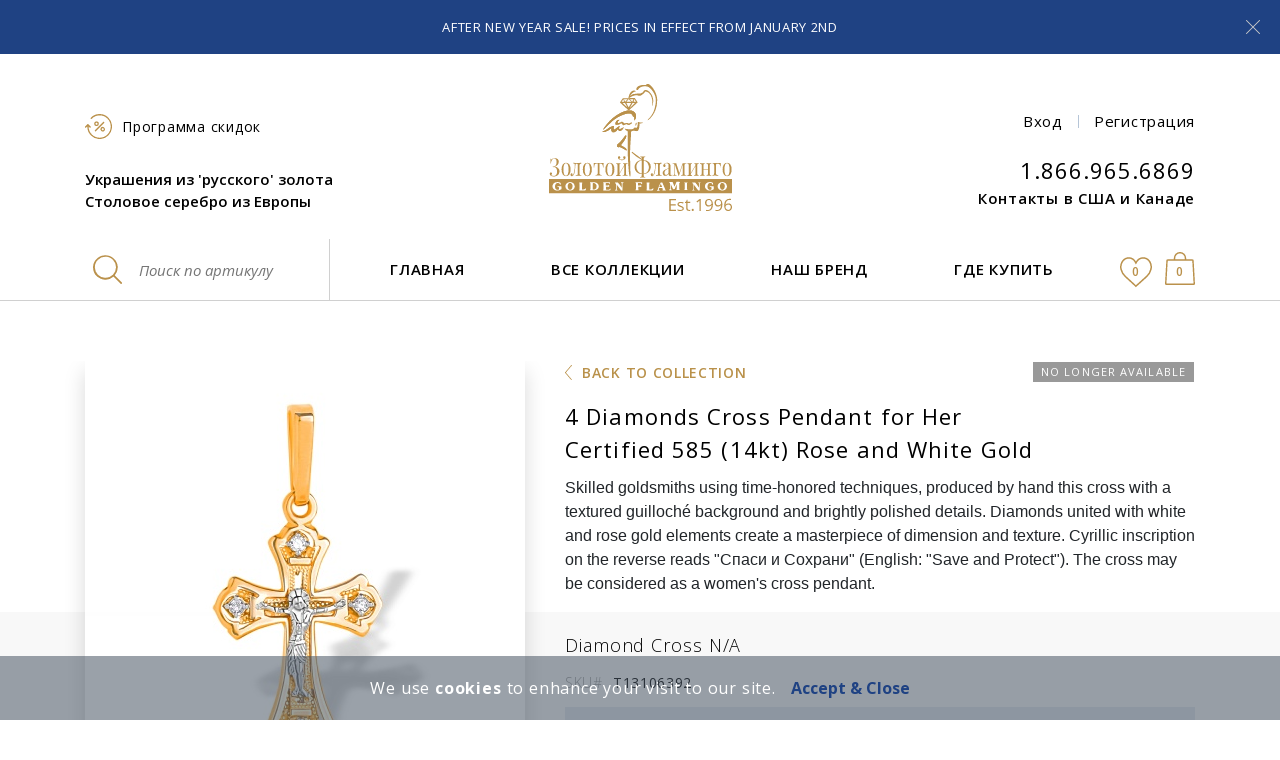

--- FILE ---
content_type: text/html; charset=utf-8
request_url: https://www.goldenflamingo.us/ru/collections/orthodox_cross_pendants/T13106392/
body_size: 17726
content:








<!DOCTYPE html>
<html lang="ru" dir="ltr">
    <head>
      <link rel="preconnect" href="https://stats.g.doubleclick.net" />
      <link rel="preconnect" href="https://www.google-analytics.com" />
      <link rel="preconnect" href="https://googleads.g.doubleclick.net" />
      <link rel="preconnect" href="https://www.google.com.ua" />
      <link rel="preconnect" href="https://cdnjs.cloudflare.com" />
      <link rel="preconnect" href="https://www.googletagmanager.com" />
      
<script>
    var product_record = {     
        item_name: '4 Diamonds Cross Pendant for Her. Certified 585 (14kt) Rose and White Gold', // Название товара
        item_id: 'T13106392', // SKU товара
        price: '375,00', // цена товара
        item_brand: 'Normal', // New, Sale, Normal
        item_category: 'Православные крестики', // категория товара
        quantity: 1, // количество товара
        item_variant: "None" // вариация товара
    };
    var product_data = {};
    product_data['T13106392'] = product_record;
    var ga4_event_type = "select_promotion";
    var value = Math.round(parseFloat(product_record["price"]) * 0.04 * 100) / 100;
    var data = {
        event: "view_item",
          ecommerce: {
            value: value, //фактическая ценность конверсии, у всех товаров разная 
            items: [product_record],
            re_items: [
                {
                    id: product_record["item_id"], // id товара
                    google_business_vertical: "retail" //это значение никогда не меняется
                }
            ]
           }
        }
    //console.log("send view_item");
    //console.log(data);
    window.dataLayer = window.dataLayer || [];	
    dataLayer.push({ ecommerce: null });  // Clear the previous ecommerce object.
    dataLayer.push (data);

</script>

<!-- Google Tag Manager -->
<script>(function(w,d,s,l,i){w[l]=w[l]||[];w[l].push({'gtm.start':
new Date().getTime(),event:'gtm.js'});var f=d.getElementsByTagName(s)[0],
j=d.createElement(s),dl=l!='dataLayer'?'&l='+l:'';j.async=true;j.src=
'https://www.googletagmanager.com/gtm.js?id='+i+dl;f.parentNode.insertBefore(j,f);
})(window,document,'script','dataLayer','GTM-TS8BP5');</script>
<!-- End Google Tag Manager -->
        <!-- ALTERNATE HREFLANG-->
        
            <link rel="alternate" href="https://www.goldenflamingo.us/ru/collections/orthodox_cross_pendants/T13106392/" hreflang="ru" />
        
            <link rel="alternate" href="https://www.goldenflamingo.us/en/collections/orthodox_cross_pendants/T13106392/" hreflang="en" />
        
        
        <meta charset="UTF-8">
        <meta http-equiv="X-UA-Compatible" content="IE=edge">
        <meta name="viewport" content="width=device-width, initial-scale=1">
        
    
    <link rel="dns-prefetch" href="https://maps.gstatic.com">

        <title>Diamond woman cross | Golden Flamingo</title>
        <!-- <link rel="icon" type="image/svg+xml" href="/static/core/img/favicon/favicon-frame1.svg"> -->
        <link rel="shortcut icon" type="image/x-icon" href="/static/core/img/favicon/favicon-frame1.png" />
        
    <meta name="description" content="Diamond woman cross pendant from Russia with brightly polished golden details. Available in New York and Toronto at Golden Flamingo brand stores, and online.">
    <meta name="keywords" content="diamond, cross, woman">

        <!-- OPEN GRAPH CARD-->
        
    <meta property="og:type" content="product" />
    <meta property="og:url" content="https://www.goldenflamingo.us/ru/collections/orthodox_cross_pendants/T13106392/" />
    <meta property="og:type" content="website" />
    <meta property="og:title" content="4 Diamonds Cross Pendant for Her. Certified 585 (14kt) Rose and White Gold" />
    <meta property="og:description" content="Diamond woman cross pendant from Russia with brightly polished golden details. Available in New York and Toronto at Golden Flamingo brand stores, and online." />
    <meta property="og:image" content="https://www.goldenflamingo.us/media/uploads/product/diamond-woman-body-cross_T13106392_a_3520m__compressed-by-SV.jpg" />
    <meta property="product:price.amount" content="375,00" />
    <meta property="product:price.currency" content="USD" />
    <meta property="og:site_name" content="Golden Flamingo LLC" /> 


        <link rel="stylesheet" href="https://cdnjs.cloudflare.com/ajax/libs/twitter-bootstrap/4.1.1/css/bootstrap-reboot.min.css" integrity="sha256-a3w4//qXiRqiAYCbTNwqPMDJxpGa7eB6+VYPHaJpmLo=" crossorigin="anonymous" />
        <link rel="stylesheet" href="https://cdnjs.cloudflare.com/ajax/libs/twitter-bootstrap/4.1.1/css/bootstrap-grid.min.css" integrity="sha256-Q8nNKcntju0t1uAHHUxonugW0axeUnGCDzYut4AdH3c=" crossorigin="anonymous" />

        <link rel="stylesheet" href="/static/CACHE/css/base.788a430e4aee.css" type="text/css">
        
            <link rel="stylesheet" href="/static/CACHE/css/topbanner.88ce900c6463.css" type="text/css">
        
        
        
        
        

        
        
    <link rel="stylesheet" href="/static/CACHE/css/product.e07bdb564c87.css" type="text/css">
    <link rel="stylesheet" href="/static/CACHE/css/output.14912ec1832e.css" type="text/css">
    <link rel="stylesheet" href="/static/CACHE/css/output.40477a98209d.css" type="text/css">

        


        <style>
            .advanced-search-wrapper {
                visibility: hidden; /* for page loading */
            }
            .btn--busy {
                opacity: 0.6;
            }
            img.lazy--default:not(.loaded) {
                filter: blur(4px);
            }
            .modal-buttons {
                display: flex;
                justify-content: center;
            }
            .modal-buttons .btn {
                margin: 0 20px;
            }
            .pay_by_phone_form_contact_name {
                position: absolute;
                visibility: hidden;
            }
            #missingCredential {
                display: none !important;
            }
        </style>
        <script type="text/javascript">
            var discounted_page = "False";
            var winterTime = true;
            document.addEventListener('DOMContentLoaded', function() {
                elements = document.getElementsByClassName('advanced-search-wrapper');
                if(elements.length) {
                    setTimeout(function() {
                        elements[0].style.visibility = "visible";
                    }, 250);
                }
            });

            var lang = 'ru';
            var recaptchaV3SiteKey = '6LfHKpUdAAAAAMCrq4OlLHzlFDiH_rtzJirPirNz'
        </script>
        
    

        
            <script type="application/ld+json">
                {
                    "@context": "http://schema.org",
                    "@type": "Organization",
                    "name": "Golden Flamingo LLC", 
                    "url": "https://www.goldenflamingo.us/",
                    "logo": "https://www.goldenflamingo.us/static/core/img/logo/russian-jewelry_golden-flamingo-logo-ru-en.svg"
                }
            </script>
        

    <script type="text/javascript">
        function disablecontext(e) {
            var clickedEl = (e==null) ? event.srcElement.tagName : e.target.tagName;
            if (clickedEl == "IMG") {
                alert("Copying of this photo is prohibited");
                return false;
            }
        }
        document.oncontextmenu = disablecontext;
    </script>

</head>
<body >
<!-- Google Tag Manager (noscript) -->
<noscript><iframe src="https://www.googletagmanager.com/ns.html?id=GTM-TS8BP5"
height="0" width="0" style="display:none;visibility:hidden"></iframe></noscript>
<!-- End Google Tag Manager (noscript) -->
        
            





<header class="site-header is-bordered">
    
        <!-- top-banner-->
        <div class="top-banner alert fade show" role="alert">
            <p>After New Year Sale! Prices in effect from January 2nd</p>
            <button class="top-banner__close" type="button" data-dismiss="alert" aria-label="Close">
                <svg class="top-banner__closing-symbol">
                    <use xlink:href="/static/core/img/svg-sprite/sprite.svg#top-banner__closing-symbol"></use>
                </svg>
            </button>
        </div>
    

    <!-- mobile-menu-->
    <div class="mobile-menu">
        <button class="mobile-menu-button" id="mobile-menu-toggler" aria-controls="mobile-menu" aria-expanded="false" aria-label="Toggle navigation">
            <svg class="mobile-menu__button">
                <use xlink:href="/static/core/img/svg-sprite/sprite.svg#mobile-menu__button"></use>
            </svg>
            <span class="mobile-menu-button__text">Menu</span>
        </button>
        <div class="mobile-menu-icons">
            <a class="mobile-menu-icons__icon mobile-menu-icons__icon--wish-list" href="/ru/wishes/">
                <svg class="header__wish-list">
                    <use xlink:href="/static/core/img/svg-sprite/sprite.svg#header__wish-list"></use>
                </svg>

                <span class="mobile-menu-icons__amount">0</span>
            </a>
            <a class="mobile-menu-icons__icon mobile-menu-icons__icon--shopping-cart" href="/en/cart/">
                <svg class="header__shopping-cart">
                    <use xlink:href="/static/core/img/svg-sprite/sprite.svg#header__shopping-cart"></use>
                </svg>
                <span class="mobile-menu-icons__amount">0</span>
            </a>


            
                <button class="mobile-menu-icons__icon mobile-menu-icons__icon--login" data-toggle="modal" data-target="#modal-sign-in" data-dismiss="modal">
                    <svg class="header__sign-in">
                        <use xlink:href="/static/core/img/svg-sprite/sprite.svg#header__sign-in"></use>
                    </svg>
                </button>
            
        </div>
        <div class="mobile-menu-window" id="mobile-menu">
            <nav class="mobile-menu-nav">
                <div class="mobile-menu-nav__button-wrapper">
                    <button class="mobile-menu-nav__close" id="mobile-menu-close-button" aria-controls="mobile-menu" aria-expanded="false" aria-label="Close navigation">
                        <svg class="top-banner__closing-symbol">
                            <use xlink:href="/static/core/img/svg-sprite/sprite.svg#top-banner__closing-symbol"></use>
                        </svg>
                    </button>
                </div>
                <ul class="mobile-menu-items">
                    <li class="mobile-menu-item">
                        <a class="mobile-menu-link" href="/ru/">Главная</a>
                    </li>
                    <li class="mobile-menu-item">
                        <a class="mobile-menu-link" href="/ru/collections/">Все коллекции</a>
                    </li>
                    <li class="mobile-menu-item">
                        <a class="mobile-menu-link" href="/ru/about/Golden_Flamingo_introduction/">Наш бренд</a>
                    </li>
                    <li class="mobile-menu-item mobile-menu-expand">
                        <a class="mobile-menu-link mobile-menu-expand-link" href="#">Где купить
                            <svg class="mobile-menu__arrow--right">
                                <use xlink:href="/static/core/img/svg-sprite/sprite.svg#mobile-menu__arrow--right"></use>
                            </svg>
                        </a>
                        <ul class="mobile-menu-items mobile-menu-expand-content">
                            
                                <li class="mobile-menu-item">
                                    <a class="mobile-menu-link" href="/ru/store/brooklyn/">New York</a>
                                </li>
                            
                                <li class="mobile-menu-item">
                                    <a class="mobile-menu-link" href="/ru/store/Toronto/">Toronto</a>
                                </li>
                            
                        </ul>
                    </li>
                    <li class="mobile-menu-item mobile-menu-expand">
                        <a class="mobile-menu-link mobile-menu-expand-link" href="#">Сервис
                            <svg class="mobile-menu__arrow--right">
                                <use xlink:href="/static/core/img/svg-sprite/sprite.svg#mobile-menu__arrow--right"></use>
                            </svg>
                        </a>
                        <ul class="mobile-menu-items mobile-menu-expand-content">
                            <li class="mobile-menu-item">
                                <a class="mobile-menu-link" href="/ru/customer-service/">Контакты</a>
                            </li>
                            
                                <li class="mobile-menu-item">
                                    <a class="mobile-menu-link" href="/ru/customer-service/sales-policy/">Торговые правила</a>
                                </li>
                            
                                <li class="mobile-menu-item">
                                    <a class="mobile-menu-link" href="/ru/customer-service/privacy-policy/">Конфиденциальность</a>
                                </li>
                            
                                <li class="mobile-menu-item">
                                    <a class="mobile-menu-link" href="/ru/customer-service/jewelry-financing-and-layaway/">Кредит и рассрочка</a>
                                </li>
                            
                                <li class="mobile-menu-item">
                                    <a class="mobile-menu-link" href="/ru/customer-service/personal-jewelry-insurance/">Страховка украшений</a>
                                </li>
                            
                                <li class="mobile-menu-item">
                                    <a class="mobile-menu-link" href="/ru/customer-service/international-orders/">Международные заказы</a>
                                </li>
                            
                            <li class="mobile-menu-item">
                                <a class="mobile-menu-link" href="/ru/customer-service/reward-program/">Программа скидок</a>
                            </li>
                            <li class="mobile-menu-item">
                                <a class="mobile-menu-link" href="/ru/guestbook/">Отзывы</a>
                            </li>
                            
                        </ul>
                    </li>
                    <li class="mobile-menu-item">
                        <a class="mobile-menu-link" href="/ru/education/">Это интересно</a>
                    </li>
                    
                    <li class="mobile-menu-item mobile-menu-expand">
                        <a class="mobile-menu-link mobile-menu-expand-link" href="/ru/expansion/Invitation/">Сотрудничество
                            <svg class="mobile-menu__arrow--right">
                                <use xlink:href="/static/core/img/svg-sprite/sprite.svg#mobile-menu__arrow--right"></use>
                            </svg>
                        </a>
                        <ul class="mobile-menu-items mobile-menu-expand-content">
                            
                                <li class="mobile-menu-item">
                                    <a  class="mobile-menu-link" href="/ru/expansion/Invitation/">Партнёрство</a>
                                </li>
                            
                                <li class="mobile-menu-item">
                                    <a  class="mobile-menu-link" href="/ru/expansion/suppliers/">Поставщикам украшений</a>
                                </li>
                            
                                <li class="mobile-menu-item">
                                    <a  class="mobile-menu-link" href="/ru/expansion/job-opportunities/">Вакансии</a>
                                </li>
                            
                        </ul>
                    </li>
                    <li class="mobile-menu-item">
                        <a class="mobile-menu-link" href="/ru/collections/gift-cards/GC/">Подарочная карта</a>
                    </li>
                    <li class="mobile-menu-item">
                        <a class="mobile-menu-link" href="https://youtu.be/4l5_hkR3EBw" rel="nofollow" target="_blank">Видео</a>
                    </li>
                    <li class="mobile-menu-item">
                        <a class="mobile-menu-link" href="/ru/sitemap/">Карта сайта</a>
                    </li>
                </ul>
            </nav>

            <div class="mobile-menu-login">
                
                    <div class="login">
                        <button class="login__item login__item--sign-in" data-toggle="modal" data-target="#modal-sign-in" data-dismiss="modal">Вход</button>
                        <span class="login__divider"></span>
                        <button class="login__item login__item--register" data-toggle="modal" data-target="#modal-register" data-dismiss="modal">Регистрация</button>
                    </div>
                
            </div>

            <div class="mobile-menu-customer-care">
                <div class="customer-care">
                    <a class="customer-care__tel" href="tel:+18669656869">1.866.965.6869</a>
                    <a class="customer-care__title" href="/ru/customer-service/">Контакты в США и Канаде</a>
                </div>
            </div>
        </div>
    </div>
    <!-- header-middle-->
    <div class="container">
        <div class="row">
            <div class="header-middle">
                <div class="header-middle__item header-middle__item--logo">
                    <div class="header-middle__logo">
                        <a class="header-logo" href="/ru/">
                            
                                <img src="/static/core/img/logo/russian-jewelry_golden-flamingo-logo-ru-en.svg"
                                     alt="Golden Flamingo rose gold jewelry trade mark"
                                     width="183" height="127" />
                            
                        </a>
                        
                    </div>
                </div>
                <div class="header-middle__item header-middle__item--description">
                    <div class="header-middle__loyalty">
                        <a class="header-loyalty" href="/ru/customer-service/reward-program/">
                            <svg class="membership-discount-sign_header">
                                <use xlink:href="/static/core/img/svg-sprite/sprite.svg#membership-discount-sign_header"></use>
                            </svg>
                            
                            <span>Программа скидок</span>
                        </a>
                    </div>
                    <div class="header-middle__description">
                        <div class="header-description">
                            <strong>Украшения из &#x27;русского&#x27; золота</strong>
                            <strong>Столовое серебро из Европы</strong>
                        </div>
                    </div>
                </div>

                <div class="header-middle__item header-middle__item--contacts">
                    <div class="header-middle__login">
                        
                            <div class="login">
                                <button class="login__item login__item--sign-in" data-toggle="modal" data-target="#modal-sign-in" data-dismiss="modal">Вход</button>
                                <span class="login__divider"></span>
                                <button class="login__item login__item--register" data-toggle="modal" data-target="#modal-register" data-dismiss="modal">Регистрация</button>
                            </div>
                        


                    </div>
                    <div class="header-middle__customer-care">
                        <div class="customer-care">
                            <a class="customer-care__tel" href="tel:+1.866.965.6869">1.866.965.6869</a>
                            <a class="customer-care__title" href="/ru/customer-service/">Контакты в США и Канаде</a>
                        </div>
                    </div>
                </div>
            </div>
        </div>
    </div>
    <!-- header-desktop-->
    <div class="header-desktop-wrapper">
        <div class="container">
            <div class="row">
                <nav class="header-desktop">
                    <div class="header-desktop-search">
                        <form action="/ru/search/" data-specific-sku-action="/ru/collections/go/12345/" class="sku-search js-validation-sku-search">
                            <input class="sku-search__input" type="text" name="itemcode" value="" placeholder="Поиск по артикулу" />
                            <input class="sku-search__btn" type="submit">
                            <div class="sku-search__icon">
                                <svg class="jewelry-search-by-sku_header">
                                    <use xlink:href="/static/core/img/svg-sprite/sprite.svg#jewelry-search-by-sku_header"></use>
                                </svg>
                            </div>
                        </form>
                    </div>
                    <ul class="desktop-menu">
                        <li class="desktop-menu__list">
                            <a class="desktop-menu__link" href="/ru/">Главная</a>
                        </li>
                        <li class="desktop-menu__list has-dropdown">
                                <a class="desktop-menu__link" href="/ru/collections/">Все коллекции</a>
                            <div class="dropdown-collections header-dropdown">
                                <div class="container">
                                    <div class="row">
                                        <div class="dropdown-collections__content">
                                            <ul class="dropdown-collections__list all-collections">
                                                <li>
                                                    <a href="/ru/collections/">Все коллекции</a>
                                                </li>
                                            </ul>
                                            <ul class="dropdown-collections__list individual-pages">
                                                
                                                    <li>
                                                        <a href="/ru/collections/estate_jewelry/">Серьги из гипоаллергенного золота с бриллиантами</a>
                                                    </li>
                                                
                                                    <li>
                                                        <a href="/ru/collections/diamond-rose-gold-rings/">Кольца из гипоаллергенного золота с бриллиантами</a>
                                                    </li>
                                                
                                                    <li>
                                                        <a href="/ru/collections/diamond-rose-gold-pendants/">Подвески из гипоаллергенного золота с бриллиантами</a>
                                                    </li>
                                                
                                                    <li>
                                                        <a href="/ru/collections/chains/">Цепи и браслеты из гипоаллергенного золота</a>
                                                    </li>
                                                
                                                    <li>
                                                        <a href="/ru/collections/orthodox_cross_pendants/">Православные крестики</a>
                                                    </li>
                                                
                                                    <li>
                                                        <a href="/ru/collections/cheap-jewelry/">Бюджетные украшения из 585 золота</a>
                                                    </li>
                                                
                                                    <li>
                                                        <a href="/ru/collections/stud-earrings/">Серьги-пусеты и серьги-цепочки из гипоаллергенного золота</a>
                                                    </li>
                                                
                                                    <li>
                                                        <a href="/ru/collections/gold-bridal-jewelry/">Cвадебные кольца</a>
                                                    </li>
                                                
                                                    <li>
                                                        <a href="/ru/collections/kids_jewelry/">Детские серьги</a>
                                                    </li>
                                                
                                                    <li>
                                                        <a href="/ru/collections/baby-silver-spoons-and-cups/">Детские серебряные ложки</a>
                                                    </li>
                                                
                                                    <li>
                                                        <a href="/ru/collections/silver-cutlery/">Столовое серебро из Европы</a>
                                                    </li>
                                                
                                                    <li>
                                                        <a href="/ru/collections/silver-serveware/">Серебряная столовая посуда</a>
                                                    </li>
                                                
                                                    <li>
                                                        <a href="/ru/collections/pearl-jewelry/">Золотые украшения с жемчугом</a>
                                                    </li>
                                                
                                                    <li>
                                                        <a href="/ru/collections/jewelry-care/">Экологичные средства для чистки золота и серебра</a>
                                                    </li>
                                                
                                            </ul>
                                        </div>
                                    </div>
                                </div>
                            </div>
                        </li>
                        <li class="desktop-menu-item">
                            <a class="desktop-menu__link" href="/ru/about/Golden_Flamingo_introduction/">Наш бренд</a>
                        </li>
                        <li class="desktop-menu__list has-dropdown has-dropdown--relative">
                            <a class="desktop-menu__link" href="#">Где купить</a>
                            <div class="dropdown-stores header-dropdown">
                                <div class="dropdown-stores__content">
                                    <ul class="dropdown-stores__list all-stores">
                                        
                                            <li>
                                                <a href="/ru/store/brooklyn/">
                                                    <svg class="golden-flamingo-american-jewelry-store_rose">
                                                        <use xlink:href="/static/core/img/svg-sprite/sprite.svg#golden-flamingo-american-jewelry-store_rose"></use>
                                                    </svg>
                                                    <span>New York</span>
                                                </a>
                                            </li>
                                        
                                            <li>
                                                <a href="/ru/store/Toronto/">
                                                    <svg class="golden-flamingo-canadian-jewelry-store_maple-leaf">
                                                        <use xlink:href="/static/core/img/svg-sprite/sprite.svg#golden-flamingo-canadian-jewelry-store_maple-leaf"></use>
                                                    </svg>
                                                    <span>Toronto</span>
                                                </a>
                                            </li>
                                        
                                    </ul>
                                </div>
                            </div>
                        </li>
                    </ul>
                    <div class="header-desktop-icons">
                        <a class="header-desktop-icons__icon header-desktop-icons__icon--wish-list" href="/ru/wishes/">
                            <svg class="header__wish-list--stroke-and-fill">
                                <use xlink:href="/static/core/img/svg-sprite/sprite.svg#header__wish-list--stroke-and-fill"></use>
                            </svg>

                            <span class="header-desktop-icons__amount">0</span>
                        </a>
                        <a class="header-desktop-icons__icon header-desktop-icons__icon--shopping-cart " href="/en/cart/">
                            <svg class="header__shopping-cart--stroke-and-fill">
                                <use xlink:href="/static/core/img/svg-sprite/sprite.svg#header__shopping-cart--stroke-and-fill"></use>
                            </svg>
                            <span class="header-desktop-icons__amount" id="header_desktop_cart_count">0</span>
                        </a>
                    </div>
                </nav>
            </div>
        </div>
    </div>


    
</header>

        
        
        

        
    <main class="site-main">
        <section class="product-page-main">
            <div class="container">
                <div class="row">
                    <div class="product-page-main__wrapper">

                        <!-- Product's header -->
                        <div class="product-top-block">
                            
                                <div class="product-back-link">
                                    <a href="/ru/collections/orthodox_cross_pendants/?page=1&amp;per_page=28#item_T13106392">Back to collection</a>
                                </div>
                            
                            <ul class="product-status-labels">
    
        <li class="status-label status-label--no-longer-available">No longer available</li>
    
    
</ul>
                            <h1 class="product-discription-title">4 Diamonds Cross Pendant for Her
                                
                                    <span class="product-discription-title__second-line">Certified 585 (14kt) Rose and White Gold</span>
                                
                            </h1>
                        </div>

                        <!-- Block with product's images, disclaimers, rating, sharing buttons -->
                        <div class="product-slider-block">
                            <div class="product-slider">

                                






<div class="product-slider__large-img">
    
    
    
        <div class="icon-zoom-wrapper">
            <svg class="icon-zoom">
                <use xlink:href="/static/core/img/svg-sprite/sprite.svg#icon-zoom"></use>
            </svg>
        </div>
    
    <div class="js-product-slider-for" style="display:none">
        
            
            
            




<div class="large-img-wrapper ">

    <a href="/media/uploads/product/diamond-woman-body-cross_T13106392_a_3520m__compressed-by-SV_ZoP9rcP.jpg"
       data-fancybox="images"
       data-caption="4 Diamonds Cross Pendant for Her. Certified 585 (14kt) Rose and White Gold">

        
            <picture>
                <img src="/media/cache/uploads/product/44x44/65/f4/diamond-woman-body-cross_T13106392_a_3520m__compressed-by-SV.jpg"
                     data-src="/media/cache/uploads/product/440x440/18/30/diamond-woman-body-cross_T13106392_a_3520m__compressed-by-SV.jpg"
                     alt="4 Diamonds Cross Pendant for Her. Certified 585 (14kt) Rose and White Gold"
                     class="lazy lazy--default">
                <source data-srcset="/media/cache/uploads/product/440x440/18/30/diamond-woman-body-cross_T13106392_a_3520m__compressed-by-SV.jpg 1x, /media/cache/uploads/product/660x660/54/10/diamond-woman-body-cross_T13106392_a_3520m__compressed-by-SV.jpg 1.5x, /media/cache/uploads/product/880x880/ce/7c/diamond-woman-body-cross_T13106392_a_3520m__compressed-by-SV.jpg 2x, /media/cache/uploads/product/1320x1320/f6/84/diamond-woman-body-cross_T13106392_a_3520m__compressed-by-SV.jpg 3x, /media/cache/uploads/product/1760x1760/ba/43/diamond-woman-body-cross_T13106392_a_3520m__compressed-by-SV.jpg 4x"
                        media="(min-width: 480px)">
                <source data-srcset="/media/cache/uploads/product/330x330/a4/c4/diamond-woman-body-cross_T13106392_a_3520m__compressed-by-SV.jpg 1x, /media/cache/uploads/product/495x495/47/64/diamond-woman-body-cross_T13106392_a_3520m__compressed-by-SV.jpg 1.5x, /media/cache/uploads/product/660x660/54/10/diamond-woman-body-cross_T13106392_a_3520m__compressed-by-SV.jpg 2x, /media/cache/uploads/product/990x990/dc/b4/diamond-woman-body-cross_T13106392_a_3520m__compressed-by-SV.jpg 3x, /media/cache/uploads/product/1320x1320/f6/84/diamond-woman-body-cross_T13106392_a_3520m__compressed-by-SV.jpg 4x"
                        media="(max-width: 479px)">
            </picture>
        

    </a>

</div>

            
            
                
                




<div class="large-img-wrapper ">

    <a href="/media/uploads/product/diamond-woman-body-cross_T13106392_b_3520m.jpg"
       data-fancybox="images"
       data-caption="Diamond Cross. View 2">

        
            <picture>
                <img src="/media/cache/uploads/product/44x44/7b/ce/diamond-woman-body-cross_T13106392_b_3520m.jpg"
                     data-src="/media/cache/uploads/product/440x440/dd/05/diamond-woman-body-cross_T13106392_b_3520m.jpg"
                     alt="Diamond Cross. View 2"
                     class="lazy lazy--default">
                <source data-srcset="/media/cache/uploads/product/440x440/dd/05/diamond-woman-body-cross_T13106392_b_3520m.jpg 1x, /media/cache/uploads/product/660x660/5b/cc/diamond-woman-body-cross_T13106392_b_3520m.jpg 1.5x, /media/cache/uploads/product/880x880/dd/f4/diamond-woman-body-cross_T13106392_b_3520m.jpg 2x, /media/cache/uploads/product/1320x1320/47/f8/diamond-woman-body-cross_T13106392_b_3520m.jpg 3x, /media/cache/uploads/product/1760x1760/cf/99/diamond-woman-body-cross_T13106392_b_3520m.jpg 4x"
                        media="(min-width: 480px)">
                <source data-srcset="/media/cache/uploads/product/330x330/54/69/diamond-woman-body-cross_T13106392_b_3520m.jpg 1x, /media/cache/uploads/product/495x495/a4/c0/diamond-woman-body-cross_T13106392_b_3520m.jpg 1.5x, /media/cache/uploads/product/660x660/5b/cc/diamond-woman-body-cross_T13106392_b_3520m.jpg 2x, /media/cache/uploads/product/990x990/6f/17/diamond-woman-body-cross_T13106392_b_3520m.jpg 3x, /media/cache/uploads/product/1320x1320/47/f8/diamond-woman-body-cross_T13106392_b_3520m.jpg 4x"
                        media="(max-width: 479px)">
            </picture>
        

    </a>

</div>
            
                
                




<div class="large-img-wrapper ">

    <a href="/media/uploads/product/diamond-woman-body-cross_T13106392_c_3520m.jpg"
       data-fancybox="images"
       data-caption="Diamond Cross. View 3">

        
            <picture>
                <img src="/media/cache/uploads/product/44x44/cb/37/diamond-woman-body-cross_T13106392_c_3520m.jpg"
                     data-src="/media/cache/uploads/product/440x440/e6/ae/diamond-woman-body-cross_T13106392_c_3520m.jpg"
                     alt="Diamond Cross. View 3"
                     class="lazy lazy--default">
                <source data-srcset="/media/cache/uploads/product/440x440/e6/ae/diamond-woman-body-cross_T13106392_c_3520m.jpg 1x, /media/cache/uploads/product/660x660/9b/0b/diamond-woman-body-cross_T13106392_c_3520m.jpg 1.5x, /media/cache/uploads/product/880x880/bf/e7/diamond-woman-body-cross_T13106392_c_3520m.jpg 2x, /media/cache/uploads/product/1320x1320/e4/cf/diamond-woman-body-cross_T13106392_c_3520m.jpg 3x, /media/cache/uploads/product/1760x1760/3b/4e/diamond-woman-body-cross_T13106392_c_3520m.jpg 4x"
                        media="(min-width: 480px)">
                <source data-srcset="/media/cache/uploads/product/330x330/bc/2b/diamond-woman-body-cross_T13106392_c_3520m.jpg 1x, /media/cache/uploads/product/495x495/b8/e6/diamond-woman-body-cross_T13106392_c_3520m.jpg 1.5x, /media/cache/uploads/product/660x660/9b/0b/diamond-woman-body-cross_T13106392_c_3520m.jpg 2x, /media/cache/uploads/product/990x990/d3/82/diamond-woman-body-cross_T13106392_c_3520m.jpg 3x, /media/cache/uploads/product/1320x1320/e4/cf/diamond-woman-body-cross_T13106392_c_3520m.jpg 4x"
                        media="(max-width: 479px)">
            </picture>
        

    </a>

</div>
            
                
                




<div class="large-img-wrapper ">

    <a href="/media/uploads/product/diamond-woman-body-cross_T13106392_d_3520m.jpg"
       data-fancybox="images"
       data-caption="Diamond Cross. View 4">

        
            <picture>
                <img src="/media/cache/uploads/product/44x44/77/35/diamond-woman-body-cross_T13106392_d_3520m.jpg"
                     data-src="/media/cache/uploads/product/440x440/66/e1/diamond-woman-body-cross_T13106392_d_3520m.jpg"
                     alt="Diamond Cross. View 4"
                     class="lazy lazy--default">
                <source data-srcset="/media/cache/uploads/product/440x440/66/e1/diamond-woman-body-cross_T13106392_d_3520m.jpg 1x, /media/cache/uploads/product/660x660/a0/e6/diamond-woman-body-cross_T13106392_d_3520m.jpg 1.5x, /media/cache/uploads/product/880x880/b0/ea/diamond-woman-body-cross_T13106392_d_3520m.jpg 2x, /media/cache/uploads/product/1320x1320/73/ba/diamond-woman-body-cross_T13106392_d_3520m.jpg 3x, /media/cache/uploads/product/1760x1760/bc/f5/diamond-woman-body-cross_T13106392_d_3520m.jpg 4x"
                        media="(min-width: 480px)">
                <source data-srcset="/media/cache/uploads/product/330x330/db/c4/diamond-woman-body-cross_T13106392_d_3520m.jpg 1x, /media/cache/uploads/product/495x495/3a/04/diamond-woman-body-cross_T13106392_d_3520m.jpg 1.5x, /media/cache/uploads/product/660x660/a0/e6/diamond-woman-body-cross_T13106392_d_3520m.jpg 2x, /media/cache/uploads/product/990x990/4b/50/diamond-woman-body-cross_T13106392_d_3520m.jpg 3x, /media/cache/uploads/product/1320x1320/73/ba/diamond-woman-body-cross_T13106392_d_3520m.jpg 4x"
                        media="(max-width: 479px)">
            </picture>
        

    </a>

</div>
            
                
                




<div class="large-img-wrapper ">

    <a href="/media/uploads/product/gift-box-for-cross-pendant_3520f_atyjw8T.jpg"
       data-fancybox="images"
       data-caption="Cross Box. View 5">

        
            <picture>
                <img src="/media/cache/uploads/product/44x44/e8/ef/gift-box-for-cross-pendant_3520f_atyjw8T.jpg"
                     data-src="/media/cache/uploads/product/440x440/49/45/gift-box-for-cross-pendant_3520f_atyjw8T.jpg"
                     alt="Cross Box. View 5"
                     class="lazy lazy--default">
                <source data-srcset="/media/cache/uploads/product/440x440/49/45/gift-box-for-cross-pendant_3520f_atyjw8T.jpg 1x, /media/cache/uploads/product/660x660/9c/26/gift-box-for-cross-pendant_3520f_atyjw8T.jpg 1.5x, /media/cache/uploads/product/880x880/4e/00/gift-box-for-cross-pendant_3520f_atyjw8T.jpg 2x, /media/cache/uploads/product/1320x1320/fc/0d/gift-box-for-cross-pendant_3520f_atyjw8T.jpg 3x, /media/cache/uploads/product/1760x1760/ee/ba/gift-box-for-cross-pendant_3520f_atyjw8T.jpg 4x"
                        media="(min-width: 480px)">
                <source data-srcset="/media/cache/uploads/product/330x330/12/f1/gift-box-for-cross-pendant_3520f_atyjw8T.jpg 1x, /media/cache/uploads/product/495x495/0a/1c/gift-box-for-cross-pendant_3520f_atyjw8T.jpg 1.5x, /media/cache/uploads/product/660x660/9c/26/gift-box-for-cross-pendant_3520f_atyjw8T.jpg 2x, /media/cache/uploads/product/990x990/d8/ee/gift-box-for-cross-pendant_3520f_atyjw8T.jpg 3x, /media/cache/uploads/product/1320x1320/fc/0d/gift-box-for-cross-pendant_3520f_atyjw8T.jpg 4x"
                        media="(max-width: 479px)">
            </picture>
        

    </a>

</div>
            
        

        
        
    </div>
</div>
                                <div class="product-slider__text">
                                    <i>The product in the picture is not actual size</i>
                                    <i>Shades and hues on your monitor may vary depending on the settings</i>
                                </div>
                                




<div class="product-slider__thumbnails js-product-slider-nav" style="display:none">
    
        
        




<div class="thumbnail-wrapper ">
    
        
            <img data-src="/media/cache/uploads/product/60x60/26/f2/diamond-woman-body-cross_T13106392_a_3520m__compressed-by-SV_ZoP9rcP.jpg"
                 data-srcset="/media/cache/uploads/product/60x60/26/f2/diamond-woman-body-cross_T13106392_a_3520m__compressed-by-SV_ZoP9rcP.jpg 1x, /media/cache/uploads/product/90x90/47/99/diamond-woman-body-cross_T13106392_a_3520m__compressed-by-SV_ZoP9rcP.jpg 1.5x, /media/cache/uploads/product/120x120/23/19/diamond-woman-body-cross_T13106392_a_3520m__compressed-by-SV_ZoP9rcP.jpg 2x, /media/cache/uploads/product/180x180/6c/63/diamond-woman-body-cross_T13106392_a_3520m__compressed-by-SV_ZoP9rcP.jpg 3x, /media/cache/uploads/product/240x240/b1/8a/diamond-woman-body-cross_T13106392_a_3520m__compressed-by-SV_ZoP9rcP.jpg 4x"
                 alt="4 Diamonds Cross Pendant for Her. Certified 585 (14kt) Rose and White Gold"
                 class="lazy">
        
    
</div>
    
        
        




<div class="thumbnail-wrapper ">
    
        
            <img data-src="/media/cache/uploads/product/60x60/bb/e4/diamond-woman-body-cross_T13106392_b_3520m.jpg"
                 data-srcset="/media/cache/uploads/product/60x60/bb/e4/diamond-woman-body-cross_T13106392_b_3520m.jpg 1x, /media/cache/uploads/product/90x90/17/73/diamond-woman-body-cross_T13106392_b_3520m.jpg 1.5x, /media/cache/uploads/product/120x120/6c/78/diamond-woman-body-cross_T13106392_b_3520m.jpg 2x, /media/cache/uploads/product/180x180/5d/1a/diamond-woman-body-cross_T13106392_b_3520m.jpg 3x, /media/cache/uploads/product/240x240/fe/bc/diamond-woman-body-cross_T13106392_b_3520m.jpg 4x"
                 alt="Diamond Cross. View 2"
                 class="lazy">
        
    
</div>
    
        
        




<div class="thumbnail-wrapper ">
    
        
            <img data-src="/media/cache/uploads/product/60x60/99/5f/diamond-woman-body-cross_T13106392_c_3520m.jpg"
                 data-srcset="/media/cache/uploads/product/60x60/99/5f/diamond-woman-body-cross_T13106392_c_3520m.jpg 1x, /media/cache/uploads/product/90x90/7b/9d/diamond-woman-body-cross_T13106392_c_3520m.jpg 1.5x, /media/cache/uploads/product/120x120/05/28/diamond-woman-body-cross_T13106392_c_3520m.jpg 2x, /media/cache/uploads/product/180x180/df/2c/diamond-woman-body-cross_T13106392_c_3520m.jpg 3x, /media/cache/uploads/product/240x240/a4/f5/diamond-woman-body-cross_T13106392_c_3520m.jpg 4x"
                 alt="Diamond Cross. View 3"
                 class="lazy">
        
    
</div>
    
        
        




<div class="thumbnail-wrapper ">
    
        
            <img data-src="/media/cache/uploads/product/60x60/ac/4a/diamond-woman-body-cross_T13106392_d_3520m.jpg"
                 data-srcset="/media/cache/uploads/product/60x60/ac/4a/diamond-woman-body-cross_T13106392_d_3520m.jpg 1x, /media/cache/uploads/product/90x90/e3/fe/diamond-woman-body-cross_T13106392_d_3520m.jpg 1.5x, /media/cache/uploads/product/120x120/56/50/diamond-woman-body-cross_T13106392_d_3520m.jpg 2x, /media/cache/uploads/product/180x180/a2/09/diamond-woman-body-cross_T13106392_d_3520m.jpg 3x, /media/cache/uploads/product/240x240/4b/5b/diamond-woman-body-cross_T13106392_d_3520m.jpg 4x"
                 alt="Diamond Cross. View 4"
                 class="lazy">
        
    
</div>
    
        
        




<div class="thumbnail-wrapper ">
    
        
            <img data-src="/media/cache/uploads/product/60x60/2f/94/gift-box-for-cross-pendant_3520f_atyjw8T.jpg"
                 data-srcset="/media/cache/uploads/product/60x60/2f/94/gift-box-for-cross-pendant_3520f_atyjw8T.jpg 1x, /media/cache/uploads/product/90x90/99/62/gift-box-for-cross-pendant_3520f_atyjw8T.jpg 1.5x, /media/cache/uploads/product/120x120/d4/b5/gift-box-for-cross-pendant_3520f_atyjw8T.jpg 2x, /media/cache/uploads/product/180x180/4a/e4/gift-box-for-cross-pendant_3520f_atyjw8T.jpg 3x, /media/cache/uploads/product/240x240/a6/fc/gift-box-for-cross-pendant_3520f_atyjw8T.jpg 4x"
                 alt="Cross Box. View 5"
                 class="lazy">
        
    
</div>
    

    
</div>
                            </div>
                            

<ul class="product-rating">
    <li>
        <button class="set-rating set-rating-3 js-rating-btn" data-toggle="modal" data-target="#modal-rating--form" data-dismiss="modal" data-rating="3">
            <span class="set-rating__icons">
                <svg class="icon-star">
                    <use xlink:href="/static/core/img/svg-sprite/sprite.svg#icon-star"></use>
                </svg>
                <svg class="icon-star">
                    <use xlink:href="/static/core/img/svg-sprite/sprite.svg#icon-star"></use>
                </svg>
                <svg class="icon-star">
                    <use xlink:href="/static/core/img/svg-sprite/sprite.svg#icon-star"></use>
                </svg>
            </span>
            <span>Wow, I Love It!</span>
        </button>
    </li>
    <li>
        <button class="set-rating set-rating-2 js-rating-btn" data-toggle="modal" data-target="#modal-rating--form" data-dismiss="modal" data-rating="2">
            <span class="set-rating__icons">
                <svg class="icon-star">
                    <use xlink:href="/static/core/img/svg-sprite/sprite.svg#icon-star"></use>
                </svg>
                <svg class="icon-star">
                    <use xlink:href="/static/core/img/svg-sprite/sprite.svg#icon-star"></use>
                </svg>
            </span>
            <span>Not Bad</span>
        </button>
    </li>
    <li>
        <button class="set-rating set-rating-1 js-rating-btn" data-toggle="modal" data-target="#modal-rating--sorry" data-dismiss="modal" data-rating="1">
            <span class="set-rating__icons">
                <svg class="icon-star">
                    <use xlink:href="/static/core/img/svg-sprite/sprite.svg#icon-star"></use>
                </svg>
            </span>
            <span>Not for Me</span>
        </button>
    </li>
</ul>
                            <div class="product-disclaimer">
                                <p>
                                    <i class="icon-check-mark"> </i>
                                    
                                        <a href="/ru/customer-service/sales-policy/" target="_blank">10–Day No-Risk Return or Exchange Policy</a>
                                    
                                </p>
                            </div>
                            

<ul class="product-social">
    <li>
        <a href="https://pinterest.com/pin/create/button/?image_url=https%3A//www.goldenflamingo.us/media/uploads/product/diamond-woman-body-cross_T13106392_a_3520m__compressed-by-SV.jpg&url=https%3A//www.goldenflamingo.us/ru/collections/orthodox_cross_pendants/T13106392/" target="_blank" rel="noopener">
            <svg class="icon-pinterest">
                <use xlink:href="/static/core/img/svg-sprite/sprite.svg#icon-pinterest"></use>
            </svg>
        </a>
    </li>
    <li>
        <a href="https://www.facebook.com/sharer/sharer.php?u=https%3A//www.goldenflamingo.us/ru/collections/orthodox_cross_pendants/T13106392/" target="_blank" rel="noopener">
            <svg class="icon-facebook">
                <use xlink:href="/static/core/img/svg-sprite/sprite.svg#icon-facebook"></use>
            </svg>
        </a>
    </li>
    <li>
        <a href="https://twitter.com/share?url=https%3A//www.goldenflamingo.us/ru/collections/orthodox_cross_pendants/T13106392/" target="_blank" rel="noopener">
            <svg class="icon-twitter">
                <use xlink:href="/static/core/img/svg-sprite/sprite.svg#icon-twitter"></use>
            </svg>
        </a>
    </li>
    <li>
        <a href="whatsapp://send?text=https%3A//www.goldenflamingo.us/ru/collections/orthodox_cross_pendants/T13106392/" data-action="share/whatsapp/share" rel="noopener">
            <svg class="icon-whatsapp">
                <use xlink:href="/static/core/img/svg-sprite/sprite.svg#icon-whatsapp"></use>
            </svg>
        </a>
    </li>
    <li>
        <a href="https://telegram.me/share/url?url=https%3A//www.goldenflamingo.us/ru/collections/orthodox_cross_pendants/T13106392/" target="_blank" rel="noopener">
            <svg class="icon-telegram">
                <use xlink:href="/static/core/img/svg-sprite/sprite.svg#icon-telegram"></use>
            </svg>
        </a>
    </li>
    <li>
        <a href="mailto:#?body=https%3A//www.goldenflamingo.us/ru/collections/orthodox_cross_pendants/T13106392/">
            <svg class="icon-mail">
                <use xlink:href="/static/core/img/svg-sprite/sprite.svg#icon-mail"></use>
            </svg>
        </a>
    </li>
</ul>
                        </div>

                        <!-- Block with product's details and buttons for buying -->
                        <div class="product-details-block">
                            <div class="product-title">
                                <h2>Diamond Cross N/A</h2>
                            </div>
                            <dl class="product-sku">
                                <dt>SKU#</dt>
                                <dd id="product_code">T13106392</dd>
                            </dl>
                            <form action="/en/cart/" method="POST" id="js-add-to-cart-form">
                                <input type="hidden" name="csrfmiddlewaretoken" value="DBAoyVBGa7tirjejMLlPiwmJNFyDcVC6F0CJKYHeKAPVtnLvj8HS4uJOkplMFvr0">
                                <input type="hidden" name="product_code" value="T13106392" id="id_product_code">
                                <input type="hidden" id="info-tabs-url" value="/ru/collections/orthodox_cross_pendants/T13106392/information-tabs/">

                                
                                
                                    <div class="product-info">
                                        <p>We apologize, this product is no longer available. Check our online jewelry store for similar items.</p>
                                    </div>
                                </form>
                                
                            
                            <ul class="product-details">
    
        <li>
            <dl>
                <dt>Metal:</dt>
                <dd>585 (14kt) rose gold, 585 (14kt) white gold</dd>
            </dl>
        </li>
    
    
    
    
    
        
            <li>
                <dl>
                    <dt>Weight:</dt>
                    <dd id="js-product-weight">
                        
                            1.34g
                        
                    </dd>
                </dl>
            </li>
        
    
    
    
        <li>
            <dl>
                <dt>Height:</dt>
                <dd>27mm | 1-1/16&quot;</dd>
            </dl>
        </li>
    
    
        <li>
            <dl>
                <dt>Width:</dt>
                <dd>13mm | 33/64&quot;</dd>
            </dl>
        </li>
    
    
    
    
    
</ul>
                        </div>
                        <div class="product-text">
                            
    <p>Skilled goldsmiths using time-honored techniques, produced by hand this cross with a textured guilloch&eacute; background and brightly polished details. Diamonds united with white and rose gold elements create a masterpiece of dimension and texture. Cyrillic inscription on the reverse reads "Спаси и Cохрани" (English: "Save and Protect"). The cross may be considered as a women's cross pendant.</p>
    

                            
                        </div>

                    </div>
                </div>
            </div>
        </section>
        <div id="js-product-footer" data-footer-url="/ru/collections/orthodox_cross_pendants/T13106392/footer/">
            <div style="display: inline-block; width: 100%; text-align: center;">
                <img src="/static/core/img/icons/loading.svg" alt="loading" class="lazy">
            </div>
        </div>
        
    <div id="cookies_alert_block" class="cookies alert fade show" role="alert">
        <span>We use
            <strong>cookies </strong>to enhance your visit to our site.
            <button type="button" id="btn_disable_cookies_alert" data-dismiss="alert" aria-label="Close">Accept & Close</button>
        </span>
    </div>


    </main>


        <footer class="site-footer">
            
                



<div class="site-footer-top">
    <div class="container">
        <div class="row">
            <div class="site-footer-top__wrapper">
                <div class="site-footer-top__top">
                    <div class="site-footer-top__login-and-languages">
                        
                            <div class="login">
                                <button class="login__item login__item--sign-in" data-toggle="modal" data-target="#modal-sign-in" data-dismiss="modal">Вход</button>
                                <span class="login__divider"></span>
                                <button class="login__item login__item--register" data-toggle="modal" data-target="#modal-register" data-dismiss="modal">Регистрация</button>
                            </div>
                        
                        
                    </div>
                    <div class="site-footer-top__logo">
                        <a class="footer-logo" href="/ru/">
                            
                                <img class="lazy"
                                    data-srcset="/static/core/img/logo/russian-jewelry_golden-flamingo-logo-ru-en.svg"
                                    data-src="/static/core/img/logo/russian-jewelry_golden-flamingo-logo-ru-en.svg"
                                    alt="Golden Flamingo rose gold jewelry trade mark"
                                    width="183" height="127" />
                            
                        </a>
                    </div>
                    <div class="site-footer-top__social">
                        <div class="footer-social">
                            <ul>
                                
                                <li>
                                    <a href="https://www.instagram.com/golden_flamingo_jewelry/" target="_blank" rel="noopener">
                                        <svg class="logo-instagram">
                                            <use xlink:href="/static/core/img/svg-sprite/sprite.svg#logo-instagram"></use>
                                        </svg>
                                    </a>
                                </li>
                                <li>
                                    <a href="https://www.facebook.com/goldenflamingo" target="_blank">
                                        <svg class="logo-facebook" rel="noopener">
                                            <use xlink:href="/static/core/img/svg-sprite/sprite.svg#logo-facebook"></use>
                                        </svg>
                                    </a>
                                </li>
                            </ul>
                        </div>
                    </div>
                </div>
                <div class="site-footer-top__bottom">
                    <div class="site-footer-top__subscribe">
                        <div class="footer-subscribe">
                            <span class="footer-subscribe__heading">Хотите скидку 5% на первую покупку?</span>
                            <form class="footer-subscribe__form">
                                <div class="footer-subscribe__formgroup footer-subscribe__formgroup--email">
                                    <input type="email" id="welcome_coupon_email" required="" placeholder="Email Address">
                                </div>
                                <div style="display: none;">
                                    <input type="text" id="welcome_coupon_contact_name">
                                </div>
                                <div class="footer-subscribe__formgroup footer-subscribe__formgroup--button">
                                    <button class="footer-subscribe__btn" type="button">
                                        <svg class="icon-subscribe-arrow">
                                            <use xlink:href="/static/core/img/svg-sprite/sprite.svg#icon-subscribe-arrow"></use>
                                        </svg>
                                    </button>
                                </div>
                            </form>
                            <div class="footer-subscribe__text">
                                <span>Предложение действует только для новых клиентов</span>
                                <span>из США. Существуют ограничения.</span>
                            </div>
                        </div>
                        <div class="subscribe-modal-storage">
                            <div class="modal fade modal-subscribe" id="modal-subscribe" role="dialog" aria-labelledby="modal-subscribe" aria-hidden="true">
                                <div class="modal-dialog" role="document">
                                    <button class="close" type="button" data-dismiss="modal" aria-label="Close">
                                        <svg class="top-banner__closing-symbol">
                                            <use xlink:href="/static/core/img/svg-sprite/sprite.svg#top-banner__closing-symbol"></use>
                                        </svg>
                                    </button>
                                    <div class="modal-content">
                                        <div class="subscribe-content">
                                            <div class="subscribe-content__message">
                                                <span>Thank you,</span>
                                                <span>Check your mailbox</span>
                                                <span>for the welcome 5% discount!</span>
                                            </div>
                                        </div>
                                    </div>
                                </div>
                            </div>
                        </div>
                        <div class="subscribe-modal-storage">
                            <div class="modal fade modal-subscribe" id="modal-subscribe-error" role="dialog" aria-labelledby="modal-subscribe" aria-hidden="true">
                                <div class="modal-dialog" role="document">
                                    <button class="close" type="button" data-dismiss="modal" aria-label="Close">
                                        <svg class="top-banner__closing-symbol">
                                            <use xlink:href="/static/core/img/svg-sprite/sprite.svg#top-banner__closing-symbol"></use>
                                        </svg>
                                    </button>
                                    <div class="modal-content">
                                        <div class="subscribe-content">
                                            <div class="subscribe-content__message">
                                                <span>Oops!</span>
                                                <span>Looks like we already have this email.</span>
                                            </div>
                                        </div>
                                    </div>
                                </div>
                            </div>
                        </div>
                    </div>
                    <div class="site-footer-top__menu">
                        <div class="footer-menu">
                            <ul>
                                <li>
                                    <a href="/ru/customer-service/">Контакты</a>
                                </li>
                                
                                    <li>
                                        <a href="/ru/customer-service/sales-policy/">Торговые правила</a>
                                    </li>
                                
                                    <li>
                                        <a href="/ru/customer-service/privacy-policy/">Конфиденциальность</a>
                                    </li>
                                
                                    <li>
                                        <a href="/ru/customer-service/jewelry-financing-and-layaway/">Кредит и рассрочка</a>
                                    </li>
                                
                                <li>
                                    <a href="/ru/education/">Это интересно</a>
                                </li>
                                <li>
                                    <a href="/ru/guestbook/">Отзывы</a>
                                </li>
                                <li>
                                    <a href="/ru/expansion/Invitation/">Сотрудничество</a>
                                </li>
                                
                                    <li>
                                        <a href="/ru/expansion/job-opportunities/">Вакансии</a>
                                    </li>
                                
                                
                                <li>
                                    <a href="/ru/collections/gift-cards/GC/">Подарочные карты</a>
                                </li>
                                <li>
                                    <a href="https://youtu.be/4l5_hkR3EBw" rel="nofollow" target="_blank">Видео</a>
                                </li>
                                <li>
                                    <a href="/ru/sitemap/">Карта сайта</a>
                                </li>
                            </ul>
                        </div>
                    </div>
                </div>
            </div>
        </div>
    </div>
</div>
<div class="site-footer-bottom">
    <div class="container">
        <div class="row">
            <div class="site-footer-bottom__wrapper">
                <div class="site-footer-bottom__top">
                    <div class="site-footer-bottom__credentials">
                        <div class="footer-credentials footer-credentials--1">
                            <div class="footer-credentials__img">
                                <img data-src="/static/core/img/footer/golden-flamingo-authorize.png" class="lazy" data-srcset="/static/core/img/footer/golden-flamingo-authorize.png 1x, /static/core/img/footer/golden-flamingo-authorize.png 1.5x, /static/core/img/footer/golden-flamingo-authorize%402x.png 2x, /static/core/img/footer/golden-flamingo-authorize%403x.png 3x, /static/core/img/footer/golden-flamingo-authorize%404x.png 4x"
                                    width="79" height="75" alt="Authorize.net logo" title="Pay your online orders with confidence. Authorize.net secure payment solution for Golden Flamingo's customers.">
                            </div>
                            <div class="footer-credentials__img">
                                <img data-src="/static/core/img/footer/golden-flamingo-online-payment-solutions-symbol.png" class="lazy" data-srcset="/static/core/img/footer/golden-flamingo-online-payment-solutions-symbol.png 1x, /static/core/img/footer/golden-flamingo-online-payment-solutions-symbol.png 1.5x, /static/core/img/footer/golden-flamingo-online-payment-solutions-symbol%402x.png 2x, /static/core/img/footer/golden-flamingo-online-payment-solutions-symbol%403x.png 3x, /static/core/img/footer/golden-flamingo-online-payment-solutions-symbol%404x.png 4x"
                                    width="80" height="75" alt="PayPal logo" title="Pay your online orders with confidence. PayPal secure payment solution for Golden Flamingo's customers.">
                            </div>
                            <div class="footer-credentials__img">
                                <img data-src="/static/core/img/footer/ev-tls-certificate-seal_1x.png" class="lazy" data-srcset="/static/core/img/footer/ev-tls-certificate-seal_1x.png 1x, /static/core/img/footer/ev-tls-certificate-seal_1x.png 1.5x, /static/core/img/footer/ev-tls-certificate-seal_2x.png 2x, /static/core/img/footer/ev-tls-certificate-seal_3x.png 3x, /static/core/img/footer/ev-tls-certificate-seal_4x.png 4x"
                                    width="92" height="75" alt="Positive TLS Seal at Golden Flamingo website"  title="Extended Validation (EV) TLS certificate provides the highest trust level for the Golden Flamingo's customers and is the industry standard for e-commerce websites. EV TLS certificates activate the &quot;green address bar&quot; in select web browsers.">
                            </div>
                        </div>
                    </div>
                    <div class="site-footer-bottom__credentials">
                        <div class="footer-credentials footer-credentials--2">
                            
                            <div class="footer-credentials__img desktop-only">
                                <img data-src="/static/core/img/footer/jewelry-insurance-company_symbol.png" class="lazy" data-srcset="/static/core/img/footer/jewelry-insurance-company_symbol.png 1x, /static/core/img/footer/jewelry-insurance-company_symbol.png 1.5x, /static/core/img/footer/jewelry-insurance-company_symbol%402x.png 2x, /static/core/img/footer/jewelry-insurance-company_symbol%403x.png 3x, /static/core/img/footer/jewelry-insurance-company_symbol%404x.png 4x"
                                    width="223" height="44" alt="Jewelers Mutual Insurance Company logo" title="Jewelry insurance by Jewelers Mutual Insurance company for Golden Flamingo's retail customers.">
                            </div>
                            <div class="footer-credentials__img desktop-only">
                                <img data-src="/static/core/img/footer/golden-flamingo-chamber-of-commerce-membership_symbol.png" class="lazy" data-srcset="/static/core/img/footer/golden-flamingo-chamber-of-commerce-membership_symbol.png 1x, /static/core/img/footer/golden-flamingo-chamber-of-commerce-membership_symbol.png 1.5x, /static/core/img/footer/golden-flamingo-chamber-of-commerce-membership_symbol%402x.png 2x, /static/core/img/footer/golden-flamingo-chamber-of-commerce-membership_symbol%403x.png 3x, /static/core/img/footer/golden-flamingo-chamber-of-commerce-membership_symbol%404x.png 4x"
                                    width="135" height="44" alt="Brooklyn Chamber of Commerce logo" title="">
                            </div>
                            
                        </div>
                    </div>
                </div>
                <div class="site-footer-bottom__bottom">
                    <div class="footer-copyrights">
                        <div class="footer-copyrights__lines">
                            <span>© 1996-2026</span>
                            <span>Golden Flamingo LLC, B&amp;B Sparks Inc: NAICS 448310</span>
                        </div>
                        <div class="footer-copyrights__lines">
                            <span>Сегодня
                                <span id="dateUS">...</span>
                            </span>
                            <span>Время в Нью-Йорке и Торонто
                                <span id="timeUS">...</span>
                            </span>
                        </div>
                    </div>
                </div>
            </div>
        </div>
    </div>
</div>

            
            
        </footer>

        <div class="modal-storage">
            




<div class="modal fade modal-sign-in connection-view" id="modal-sign-in" role="dialog" aria-labelledby="modal-sign-in" aria-hidden="true">
    <div class="modal-dialog" role="document">
        <button class="close" type="button" data-dismiss="modal" aria-label="Close">
            <svg class="top-banner__closing-symbol">
                <use xlink:href="/static/core/img/svg-sprite/sprite.svg#top-banner__closing-symbol"></use>
            </svg>
        </button>
        <div class="modal-content">
            <header class="connection-header">
                <div class="connection-header__heading">
                    <span>Secure Connection</span>
                    <div class="connection-header__icon">
                        <svg class="secure-connection-symbol">
                            <use xlink:href="/static/core/img/svg-sprite/sprite.svg#secure-connection-symbol"></use>
                        </svg>
                    </div>
                </div>
                <div class="connection-header__subheading">
                    <span>Sign in to GoldenFlamingo.us</span>
                </div>
            </header>
            <div class="connection-body">
                

<form action="/accounts/login/" class="connection-form connection-form--sign-in js-signin-ajax-form" autocomplete="off">
    <input type="hidden" name="csrfmiddlewaretoken" value="DBAoyVBGa7tirjejMLlPiwmJNFyDcVC6F0CJKYHeKAPVtnLvj8HS4uJOkplMFvr0">
    <input autocomplete="false" name="hidden" type="text" style="display:none;">

    <div class="connection-form__line">
        <div class="connection-form__group required ">
            <input class="js-autofocus"
                   type="text"
                   name="username"
                   required=""
                   placeholder="E-mail or Username"
                   value="">
        </div>
    </div>
        

    <div class="connection-form__line">
        <div class="connection-form__group required ">
            <input type="password"
                   name="password"
                   required=""
                   placeholder="Password (not case sensitive)"
                   value="">
        </div>
    </div>
    

    <input type="text" name="contact_name" class="pay_by_phone_form_contact_name">
    <div class="connection-form__submit connection-form__submit--blue">
        <button type="submit" data-busy-text="Submitting">Submit</button>
    </div>
    <div class="connection-form__submit connection-form__submit--gold connection-form__submit--forgot">
        <button type="button" data-toggle="modal" data-target="#modal-forgot-password" data-dismiss="modal">
            <span>Forgot your password?</span>
            <span>E-mail me link to sign in</span>
        </button>
    </div>
    <div class="connection-form__text">
        <span>By signing up and signing in you agree to our
            <a class="silver-text" href="/ru/customer-service/sales-policy/" target="_blank">Terms of Service</a>and
            <a class="silver-text" href="/ru/customer-service/privacy-policy/" target="_blank">Privacy Policy</a>
        </span>
    </div>
    <div class="connection-form__submit connection-form__submit--gold no-margin">
        <button type="button" data-toggle="modal" data-target="#modal-register" data-dismiss="modal">Create your account</button>
    </div>
</form>
            </div>
            <footer class="connection-footer">
                <a class="connection-item" href="/login/facebook/">
                    <span>Sign up with Facebook</span>
                    <div class="connection-item-icon">
                        <svg class="connection-with-facebook">
                            <use xlink:href="/static/core/img/svg-sprite/sprite.svg#connection-with-facebook"></use>
                        </svg>
                    </div>
                </a>
                <a class="connection-item" href="/login/google-oauth2/">
                    <span>Sign up with Google</span>
                    <div class="connection-item-icon">
                        <svg class="connection-with-google">
                            <use xlink:href="/static/core/img/svg-sprite/sprite.svg#connection-with-google"></use>
                        </svg>
                    </div>
                </a>
            </footer>
        </div>
    </div>
</div>


<div class="modal fade modal-register connection-view" id="modal-register" role="dialog" aria-labelledby="modal-register" aria-hidden="true">
    <div class="modal-dialog" role="document">
        <button class="close" type="button" data-dismiss="modal" aria-label="Close">
            <svg class="top-banner__closing-symbol">
                <use xlink:href="/static/core/img/svg-sprite/sprite.svg#top-banner__closing-symbol"></use>
            </svg>
        </button>
        <div class="modal-content">
            <header class="connection-header">
                <div class="connection-header__heading">
                    <span>Secure Connection</span>
                    <div class="connection-header__icon">
                        <svg class="secure-connection-symbol">
                            <use xlink:href="/static/core/img/svg-sprite/sprite.svg#secure-connection-symbol"></use>
                        </svg>
                    </div>
                </div>
                <div class="connection-header__subheading">
                    <span>Create an account to make shopping at GoldenFlamingo.us faster and easier.</span>
                </div>
            </header>
            <div class="connection-body">
                

<form action="/accounts/register/" class="connection-form connection-form--register js-signin-ajax-form" autocomplete="off">
    <input type="hidden" name="csrfmiddlewaretoken" value="DBAoyVBGa7tirjejMLlPiwmJNFyDcVC6F0CJKYHeKAPVtnLvj8HS4uJOkplMFvr0">
    
    <input autocomplete="false" name="hidden" type="text" style="display:none;">
    <div class="connection-form__line connection-form__line--with-icon">
        <i class="connection-form__line-icon">
            <svg class="connection-name">
                <use xlink:href="/static/core/img/svg-sprite/sprite.svg#connection-name"></use>
            </svg>
        </i>
        <i class="connection-form__line-icon connection-form__line-icon--double">
            <svg class="connection-name">
                <use xlink:href="/static/core/img/svg-sprite/sprite.svg#connection-name"></use>
            </svg>
        </i>
        <div class="connection-form__group required ">
            <input class="js-autofocus"
                   type="text"
                   name="first_name"
                   required=""
                   placeholder="First Name"
                   value="">
        </div>
        <div class="connection-form__group required ">
            <input type="text"
                   name="last_name"
                   required=""
                   placeholder="Last Name"
                   value="">
        </div>
    </div>
    

    <div class="connection-form__line connection-form__line--with-icon js-show-hint-input-check">
        <i class="connection-form__line-icon">
            <svg class="connection-email">
                <use xlink:href="/static/core/img/svg-sprite/sprite.svg#connection-email"></use>
            </svg>
        </i>
        <div class="connection-form__group required ">
            <input type="email"
                   name="username"
                   required=""
                   placeholder="E-mail"
                   value="">
        </div>
    </div>
    

    <div class="connection-form__line connection-form__line--hint js-show-hint">
        <span>Looks like you’re already a member.</span>
        <span>
            <a href="#" data-toggle="modal" data-target="#modal-sign-in" data-dismiss="modal">Sign In with Password</a> or
            <a href="#" data-toggle="modal" data-target="#modal-forgot-password" data-dismiss="modal">E-mail Me Link to Sign In</a>
        </span>
    </div>
    <div class="connection-form__line connection-form__line--with-icon">
        <i class="connection-form__line-icon">
            <svg class="connection-password">
                <use xlink:href="/static/core/img/svg-sprite/sprite.svg#connection-password"></use>
            </svg>
        </i>
        <i class="show-pass-icon js-show-pass"></i>
        <div class="connection-form__group required ">
            <input type="password"
                   class="password_input"
                   name="password1"
                   required=""
                   placeholder="Password min. 6 characters"
                   value="">
        </div>
    </div>
    

    <div class="connection-form__line connection-form__line--with-icon">
        <i class="connection-form__line-icon">
            <svg class="connection-password">
                <use xlink:href="/static/core/img/svg-sprite/sprite.svg#connection-password"></use>
            </svg>
        </i>
        <div class="connection-form__group required ">
            <input type="password"
                   class="password_input"
                   name="password2"
                   required=""
                   placeholder="Retype password"
                   value="">
        </div>
    </div>
    

    <input type="text" name="contact_name" class="pay_by_phone_form_contact_name">
    <div class="connection-form__text">
        <span>By signing up and signing in you agree to our
            <a class="silver-text" href="/ru/customer-service/sales-policy/" target="_blank">Terms of Service</a>and
            <a class="silver-text" href="/ru/customer-service/privacy-policy/" target="_blank">Privacy Policy</a>
        </span>
    </div>
    <div class="connection-form__submit connection-form__submit--gold">
        <button type="submit" data-busy-text="Registering">Register</button>
    </div>
    <div class="connection-form__text">
        <span>Already a Member?</span>
        <a class="golden-text" href="#" data-toggle="modal" data-target="#modal-sign-in" data-dismiss="modal">Sign In</a>
    </div>
</form>
            </div>
            <footer class="connection-footer">
                <a class="connection-item" href="/login/facebook/">
                    <span>Sign up with Facebook</span>
                    <div class="connection-item-icon">
                        <svg class="connection-with-facebook">
                            <use xlink:href="/static/core/img/svg-sprite/sprite.svg#connection-with-facebook"></use>
                        </svg>
                    </div>
                </a>
                <a class="connection-item" href="/login/google-oauth2/">
                    <span>Sign up with Google</span>
                    <div class="connection-item-icon">
                        <svg class="connection-with-google">
                            <use xlink:href="/static/core/img/svg-sprite/sprite.svg#connection-with-google"></use>
                        </svg>
                    </div>
                </a>
            </footer>
        </div>
    </div>
</div>


<div class="modal fade modal-forgot-password connection-view" id="modal-forgot-password" role="dialog" aria-labelledby="modal-forgot-password" aria-hidden="true">
    <div class="modal-dialog" role="document">
        <button class="close" type="button" data-dismiss="modal" aria-label="Close">
            <svg class="top-banner__closing-symbol">
                <use xlink:href="/static/core/img/svg-sprite/sprite.svg#top-banner__closing-symbol"></use>
            </svg>
        </button>
        <div class="modal-content">
            <header class="connection-header">
                <div class="connection-header__heading">
                    <span>Secure Connection</span>
                    <div class="connection-header__icon">
                        <svg class="secure-connection-symbol">
                            <use xlink:href="/static/core/img/svg-sprite/sprite.svg#secure-connection-symbol"></use>
                        </svg>
                    </div>
                </div>
                <div class="connection-header__subheading">
                    <span>Forgot Your Password? No problem! We'll send a new one to the email address associated with your goldenflamingo.us account. If you don't receive an email in a few minutes, please check your spam folder.</span>
                </div>
            </header>
            <div class="connection-body">
                
<form action="/accounts/password_reset/" method="POST" class="connection-form connection-form--forgot-your-password js-forgot-password-ajax-form" autocomplete="off">
    <input type="hidden" name="csrfmiddlewaretoken" value="DBAoyVBGa7tirjejMLlPiwmJNFyDcVC6F0CJKYHeKAPVtnLvj8HS4uJOkplMFvr0">

    <input autocomplete="false" name="hidden" type="text" style="display:none;">
    <div class="connection-form__line">
        <div class="connection-form__group required">
            <input class="js-autofocus email-field"
                   type="email"
                   name="email"
                   required=""
                   placeholder="Your Email"
                   value="">
        </div>
    </div>
    
    <input type="text" name="contact_name" class="pay_by_phone_form_contact_name">
    <div class="connection-form__submit connection-form__submit--blue">
        <button type="submit" data-busy-text="Submitting">Submit</button>
    </div>
    <div class="connection-form__text">
        <span>If you unable to access your email address or if you do not have an email address associated with your goldenflamingo.us account, please create a new account.</span>
    </div>
    <div class="connection-form__submit connection-form__submit--gold">
        <button data-toggle="modal" data-target="#modal-register" data-dismiss="modal">Create your account</button>
    </div>
</form>

            </div>
        </div>
    </div>
</div>


    

<div class="modal fade modal-reset-link" id="modal-reset-link" role="dialog" aria-labelledby="modal-reset-link" aria-hidden="true">
    <div class="modal-dialog" role="document">
        <button class="close" type="button" data-dismiss="modal" aria-label="Close">
            <svg class="top-banner__closing-symbol">
                <use xlink:href="/static/core/img/svg-sprite/sprite.svg#top-banner__closing-symbol"></use>
            </svg>
        </button>
        <div class="modal-content">
            <div class="modal-account-updated">
                <p>We've sent a password reset link to
                    <span id="js-forgot-password-success-email" class="text-like-link"></span>. If you don't receive an email in a few minutes, please check your spam folder or submit the password reset request again.</p>
            </div>
        </div>
    </div>
</div>

    

<div class="modal fade modal-sku connection-view sku-view" id="modal-sku" role="dialog" aria-labelledby="modal-sku" aria-hidden="true">
    <div class="modal-dialog" role="document">
        <div class="modal-content">
            <div class="sku-body">
                <div class="sku-body__message">
                    <div class="sku-body__icon">
                        <svg class="exclamation-point-search">
                            <use xlink:href="/static/core/img/svg-sprite/sprite.svg#exclamation-point-search"></use>
                        </svg>
                    </div>
                    <span>Please enter the SKU value in the searcher and try again.</span>
                </div>
                <button class="sku-body__btn" type="button" data-dismiss="modal">back</button>
            </div>
        </div>
    </div>
</div>
<div class="modal fade modal-sku2 connection-view sku-view" id="modal-sku2" role="dialog" aria-labelledby="modal-sku2" aria-hidden="true">
    <div class="modal-dialog" role="document">
        <div class="modal-content">
            <div class="sku-body">
                <div class="sku-body__message">
                    <div class="sku-body__icon">
                        <svg class="exclamation-point-search">
                            <use xlink:href="/static/core/img/svg-sprite/sprite.svg#exclamation-point-search"></use>
                        </svg>
                    </div>
                    <div class="sku-body__text">
                        <span>We're sorry, but no item found matching you search criteria.</span>
                        <span>Please go back and create a new search refinement</span>
                    </div>
                </div>
                <button class="sku-body__btn" type="button" data-dismiss="modal">Back</button>
            </div>
        </div>
    </div>
</div>
    

<div class="modal fade modal-search connection-view sku-view" id="modal-search" role="dialog" aria-labelledby="modal-search" aria-hidden="true">
    <div class="modal-dialog" role="document">
        <div class="modal-content">
            <div class="sku-body">
                <div class="sku-body__message">
                    <div class="sku-body__icon">
                        <svg class="exclamation-point-search">
                            <use xlink:href="/static/core/img/svg-sprite/sprite.svg#exclamation-point-search"></use>
                        </svg>
                    </div>
                    <span>At least one of the fields in the search form must be entered. Please try again.</span>
                </div>
                <button class="sku-body__btn" type="button" data-dismiss="modal">back</button>
            </div>
        </div>
    </div>
</div>
    


<div class="modal fade modal-carl connection-view" id="modal-carl" role="dialog" aria-labelledby="modal-carl" aria-hidden="true">
    <div class="modal-dialog" role="document">
        <button class="close" type="button" data-dismiss="modal" aria-label="Close">
            <svg class="top-banner__closing-symbol">
                <use xlink:href="/static/core/img/svg-sprite/sprite.svg#top-banner__closing-symbol"></use>
            </svg>
        </button>
        <div class="modal-content">
            <iframe width="800" height="450" src="https://www.youtube.com/embed/4l5_hkR3EBw" allow="autoplay; encrypted-media" allowfullscreen="" referrerpolicy="strict-origin-when-cross-origin"></iframe>
            <div class="carl-modal-text">
                <a class="btn" href="/ru/collections/">Смотреть все коллекции</a>
            </div>
        </div>
    </div>
</div>

    

<div class="modal fade modal-account-updated" id="modal-wishlist-add-success" role="dialog" aria-labelledby="modal-account-updated" aria-hidden="true">
    <div class="modal-dialog" role="document">
        <button class="close" type="button" data-dismiss="modal" aria-label="Close">
            <svg class="top-banner__closing-symbol">
                <use xlink:href="/static/core/img/svg-sprite/sprite.svg#top-banner__closing-symbol"></use>
            </svg>
        </button>
        <div class="modal-content">
            <div class="modal-account-updated">
                <p>The product has been successfully added to your wish list.</p>
            </div>
        </div>
    </div>
</div>
    

<div class="modal fade modal-sku connection-view sku-view" id="popup-warning-blank" role="dialog" aria-labelledby="modal-sku" aria-hidden="true">
    <div class="modal-dialog" role="document">
        <div class="modal-content">
            <div class="sku-body">
                <div class="sku-body__message">
                    <div class="sku-body__icon">
                        <svg class="exclamation-point-search">
                            <use xlink:href="/static/core/img/svg-sprite/sprite.svg#exclamation-point-search"></use>
                        </svg>
                    </div>
                    <span id="popup-warning-blank__message"></span>
                </div>
                <button class="sku-body__btn" type="button" data-dismiss="modal">back</button>
            </div>
        </div>
    </div>
</div>

    <div class="modal fade modal-rating--form" id="modal-rating--form" role="dialog" aria-labelledby="modal-rating--form" aria-hidden="true">
        <div class="modal-dialog" role="document">
            <button class="close" type="button" data-dismiss="modal" aria-label="Close">
                <svg class="top-banner__closing-symbol">
                    <use xlink:href="/static/core/img/svg-sprite/sprite.svg#top-banner__closing-symbol"></use>
                </svg>
            </button>
            <div class="modal-content">
                <div class="modal-rating-form">
                    <span class="modal-rate-form__heading">Thank you for your feedback</span>
                    <p>Would you like to receive 2 or 3 times a year our e-coupons, invitations to private sales and store events and more?</p>
                    <form>
                        <div id="rating_form_email_block" class="formgroup">
                            <input id="rating_form_email" class="js-autofocus" type="email" required="" placeholder="Your e-mail">
                            <span id="rating_form_email_error" style="display: none;" class="error-message">Please enter valid email address</span>
                        </div>
                        <div id="rating_form_name_block" class="formgroup">
                            <input type="text" id="rating_form_name" required="" placeholder="Your name">
                            <span id="rating_form_name_error" class="error-message" style="display: none;">Please enter your name</span>
                            <button type="button" id="btn_send_rating_form">
                                <svg class="icon-subscribe-arrow">
                                    <use xlink:href="/static/core/img/svg-sprite/sprite.svg#icon-subscribe-arrow"></use>
                                </svg>
                            </button>
                            <button id="btn_close_rating_form" type="button" style="display: none;"  data-toggle="modal" data-target="#modal-rating--thanks" data-dismiss="modal" ></button>
                        </div>
                        <input type="text" id="rating_form_contact_name" name="contact_name" class="pay_by_phone_form_contact_name">
                    </form>
                    <small>*Golden Flamingo does not share your personal information.</small>
                </div>
            </div>
        </div>
    </div>
    <div class="modal fade modal-rating--thanks" id="modal-rating--thanks" role="dialog" aria-labelledby="modal-rating--thanks" aria-hidden="true">
        <div class="modal-dialog" role="document">
            <button class="close" type="button" data-dismiss="modal" aria-label="Close">
                <svg class="top-banner__closing-symbol">
                    <use xlink:href="/static/core/img/svg-sprite/sprite.svg#top-banner__closing-symbol"></use>
                </svg>
            </button>
            <div class="modal-content">
                <div class="modal-rating-thanks">
                    <span class="modal-rate-thanks__heading">Thank you</span>
                </div>
            </div>
        </div>
    </div>
    <div class="modal fade modal-rating--sorry" id="modal-rating--sorry" role="dialog" aria-labelledby="modal-rating--sorry" aria-hidden="true">
        <div class="modal-dialog" role="document">
            <button class="close" type="button" data-dismiss="modal" aria-label="Close">
                <svg class="top-banner__closing-symbol">
                    <use xlink:href="/static/core/img/svg-sprite/sprite.svg#top-banner__closing-symbol"></use>
                </svg>
            </button>
            <div class="modal-content">
                <div class="modal-rating-sorry">
                    <p>We are sorry that this item is not for you. Please check out other offers in
                        <a href="/ru/collections/">our collection </a>. We hope you will find something you like. Thank you</p>
                </div>
            </div>
        </div>
    </div>


            
    
    
        

<div class="modal fade modal-shop-in-store modal-standard-appearance" id="modal-shop-in-store" role="dialog" aria-labelledby="modal-shop-in-store" aria-hidden="true">
    <div class="modal-dialog" role="document">
        <button class="close" type="button" data-dismiss="modal" aria-label="Close">
            <svg class="top-banner__closing-symbol">
                <use xlink:href="/static/core/img/svg-sprite/sprite.svg#top-banner__closing-symbol"></use>
            </svg>
        </button>
        <div class="modal-content">
            <div class="modal-bordered-heading">
                <span>Shop In-Store</span>
            </div>
            <p class="modal-shop-top-tels">Toll-free:

                <a href="tel:+1.866.965.6869">1.866.965.6869</a>
                <span class="divider"></span>
                <a href="tel:+"></a>
            </p>
            
                <div class="modal-shop-item">
                    <div class="modal-shop-item__text">
                        <span class="modal-shop-item__heading">New York</span>
                        
                            <a class="modal-shop-item__address" href="https://www.google.com/maps/place/Golden+Flamingo,+LLC/@40.576881,-73.9658979,17z/data=!3m1!4b1!4m5!3m4!1s0x89c2446a1e63c4b9:0x49e739cf62620800!8m2!3d40.576881!4d-73.9637092" target="_blank" style="color: #b9914a;" rel="noopener">
                                <p>312 Brighton Beach Avenue<br />Brooklyn, NY 11235-7413</p>
                            </a>
                        
                        
                            <a class="modal-shop-item__tel" href="tel:+718.891.4653">718.891.4653</a>
                        
                            <a class="modal-shop-item__tel" href="tel:+1.866.965.6869">1.866.965.6869</a>
                        
                    </div>
                    <div class="modal-shop-item__map" id="modal-shop-item__map_1" data-lat="40,5769384" data-lng="-73,9638036" data-zoom="16"></div>
                </div>
            
                <div class="modal-shop-item">
                    <div class="modal-shop-item__text">
                        <span class="modal-shop-item__heading">Toronto</span>
                        
                            <a class="modal-shop-item__address" href="https://www.google.com/maps/place/B+%26+B+Sparks+Inc+dba+Golden+Flamingo/@35.4043581,-113.3303247,4z/data=!4m9!1m2!2m1!1sB%26B+Sparks+Inc!3m5!1s0x882b2cf6ff287f0b:0xc233ebd3095ae8a2!8m2!3d43.80733!4d-79.423115!15sCg5CJkIgU3BhcmtzIEluY1oQIg5iJmIgc3BhcmtzIGluY5IBDWpld2Vscnlfc3RvcmU" target="_blank" style="color: #b9914a;" rel="noopener">
                                <p>7368 Yonge St, Suite 312<br />Thornhill, ON L4J 8H9</p>
                            </a>
                        
                        
                            <a class="modal-shop-item__tel" href="tel:+1.877.965.6869">1.877.965.6869</a>
                        
                            <a class="modal-shop-item__tel" href="tel:+905.762.1750">905.762.1750</a>
                        
                    </div>
                    <div class="modal-shop-item__map" id="modal-shop-item__map_2" data-lat="43,807485" data-lng="-79,423136" data-zoom="17"></div>
                </div>
            
        </div>
    </div>
</div>
    
    







<div class="modal fade modal-place-order modal-standard-appearance" id="modal-place-order" role="dialog" aria-labelledby="modal-place-order" aria-hidden="true">
    <div class="modal-dialog" role="document">
        <button class="close" type="button" data-dismiss="modal" aria-label="Close">
            <svg class="top-banner__closing-symbol">
                <use xlink:href="/static/core/img/svg-sprite/sprite.svg#top-banner__closing-symbol"></use>
            </svg>
        </button>
        <div class="modal-content">
            <div class="modal-bordered-heading">
                <span>Place order and pay by phone</span>
            </div>
            <div class="modal-place-order__text">
                <p>Using this form you can place your order without creating an account.</p>
                <p>If you do not wish to use PayPal or Authorize.net, please complete and send the form bellow. One of our sales associates will contact you to help and obtain you credit card information via telephone.</p>
                <p>For international orders, please click on
                    <a href="/ru/customer-service/international-orders/">Customer Care</a> link.</p>
            </div>
            <div class="modal-place-order__items">
                
    <div class="place-order-item">
        
            <a href="" class="place-order-item__img">
                <img data-src="/media/cache/uploads/product/220x220/a6/ff/diamond-woman-body-cross_T13106392_a_3520m__compressed-by-SV.jpg"
                     data-srcset="/media/cache/uploads/product/220x220/a6/ff/diamond-woman-body-cross_T13106392_a_3520m__compressed-by-SV.jpg 1x, /media/cache/uploads/product/330x330/a4/c4/diamond-woman-body-cross_T13106392_a_3520m__compressed-by-SV.jpg 1.5x, /media/cache/uploads/product/440x440/18/30/diamond-woman-body-cross_T13106392_a_3520m__compressed-by-SV.jpg 2x, /media/cache/uploads/product/660x660/54/10/diamond-woman-body-cross_T13106392_a_3520m__compressed-by-SV.jpg 3x, /media/cache/uploads/product/880x880/ce/7c/diamond-woman-body-cross_T13106392_a_3520m__compressed-by-SV.jpg 4x"
                     alt="4 Diamonds Cross Pendant for Her. Certified 585 (14kt) Rose and White Gold"
                     class="lazy">
            </a>
        
        <div class="place-order-item__text">
            <span class="place-order-item__heading" href="#item">Diamond Cross N/A</span>
            <dl>
                <dt>SKU# </dt>
                <dd>T13106392</dd>
            </dl>
            <dl id="size-info" style="display: none;">
                <dt></dt>
                <dd></dd>
            </dl>
            <dl>
                <dt>Quantity</dt>
                <dd id="pay-by-phone-qty">1</dd>
            </dl>
            <dl>
                <dt id="pay-by-phone-price__header">Your Price</dt>
                <dd id="pay-by-phone-price__value" class="huge">
                    
                    $375.00
                    
                </dd>
            </dl>
        </div>
    </div>

            </div>
            <form action="/en/cart/pay-by-phone/"
      method="POST"
      class="modal-place-order-form js-ajax-form recaptcha-v3-form"
      data-success-popup-selector="#modal-place-order--submitting">
    <input type="hidden" name="csrfmiddlewaretoken" value="DBAoyVBGa7tirjejMLlPiwmJNFyDcVC6F0CJKYHeKAPVtnLvj8HS4uJOkplMFvr0">
    
        <input type="hidden" name="product_code" value="T13106392" id="id_product_code">
    
        <input type="hidden" name="qty" value="1" id="id_qty">
    
        <input type="hidden" name="size_id" id="id_size_id">
    

    
        <div class="formgroup ">
            
            <input type="text"
                   name="first_name"
                   placeholder="First Name*"
                   value=""
                    maxlength="50"
                   required>
        </div>
        <input type="text" name="contact_name" class="pay_by_phone_form_contact_name">
        <input type="hidden" name="g_recaptcha_response" />
    
        <div class="formgroup ">
            
            <input type="text"
                   name="last_name"
                   placeholder="Last Name*"
                   value=""
                    maxlength="50"
                   required>
        </div>
        <input type="text" name="contact_name" class="pay_by_phone_form_contact_name">
        <input type="hidden" name="g_recaptcha_response" />
    
        <div class="formgroup ">
            
            <input type="text"
                   name="street_address"
                   placeholder="Street Address*"
                   value=""
                    maxlength="80"
                   required>
        </div>
        <input type="text" name="contact_name" class="pay_by_phone_form_contact_name">
        <input type="hidden" name="g_recaptcha_response" />
    
        <div class="formgroup ">
            
            <input type="text"
                   name="apartment_no"
                   placeholder="Apartment #"
                   value=""
                    maxlength="50"
                   >
        </div>
        <input type="text" name="contact_name" class="pay_by_phone_form_contact_name">
        <input type="hidden" name="g_recaptcha_response" />
    
        <div class="formgroup ">
            
            <input type="text"
                   name="zip"
                   placeholder="Zip Code (ex: 12345)*"
                   value=""
                    maxlength="7"
                   required>
        </div>
        <input type="text" name="contact_name" class="pay_by_phone_form_contact_name">
        <input type="hidden" name="g_recaptcha_response" />
    
        <div class="formgroup ">
            
            <input type="text"
                   name="city"
                   placeholder="City*"
                   value=""
                    maxlength="50"
                   required>
        </div>
        <input type="text" name="contact_name" class="pay_by_phone_form_contact_name">
        <input type="hidden" name="g_recaptcha_response" />
    
        <div class="formgroup ">
            
            <input type="text"
                   name="state"
                   placeholder="State*"
                   value=""
                    maxlength="2"
                   required>
        </div>
        <input type="text" name="contact_name" class="pay_by_phone_form_contact_name">
        <input type="hidden" name="g_recaptcha_response" />
    
        <div class="formgroup ">
            
            <input type="text"
                   name="daytime_phone"
                   placeholder="Phone*"
                   value=""
                    class="js-inputmask" data-inputmask="&#x27;mask&#x27;: &#x27;(999) 999-9999&#x27;"
                   required>
        </div>
        <input type="text" name="contact_name" class="pay_by_phone_form_contact_name">
        <input type="hidden" name="g_recaptcha_response" />
    
        <div class="formgroup ">
            
            <input type="text"
                   name="email"
                   placeholder="E-mail"
                   value=""
                    maxlength="254"
                   >
        </div>
        <input type="text" name="contact_name" class="pay_by_phone_form_contact_name">
        <input type="hidden" name="g_recaptcha_response" />
    
    <div class="formgroup">
        <button type="submit">Submit</button>
    </div>
</form>
            <div class="modal-place-order-text">
                <div class="modal-place-order-text__part">
                    <span class="modal-place-order-text__heading">The things we take very seriously:</span>
                    <ul>
                        <li>Your satisfaction with our products</li>
                        <li>Quality of our customer service</li>
                        <li>Security of our web site, and</li>
                        <li>Non-disclosure of client info</li>
                    </ul>
                </div>
                <div class="modal-place-order-text__part">
                    <span class="modal-place-order-text__heading">Our business hours:</span>
                    <p>Monday to Friday</p>
                    <p>from
                        <b>12 p.m. till 6 p.m. </b>(EST)</p>
                    <p>Saturday & Sunday</p>
                    <p>from
                        <b>12 p.m. till 5 p.m. </b>(EST)</p>
                </div>
            </div>
        </div>
    </div>
</div>
    

<div class="modal fade modal-place-order--submitting" id="modal-place-order--submitting" role="dialog" aria-labelledby="modal-place-order--submitting" aria-hidden="true">
    <div class="modal-dialog" role="document">
        <button class="close" type="button" data-dismiss="modal" aria-label="Close">
            <svg class="top-banner__closing-symbol">
                <use xlink:href="/static/core/img/svg-sprite/sprite.svg#top-banner__closing-symbol"></use>
            </svg>
        </button>
        <div class="modal-content">
            <div class="modal-place-order-submitting">
                <span class="success-text"></span>
                <small>The Golden Flamingo Brand</small>
            </div>
        </div>
    </div>
</div>

        </div>

        

        
        <link rel="preload" as="style" href="https://fonts.googleapis.com/css?family=Open+Sans:300,400,400i,600,600i,700&amp;subset=cyrillic&display=swap" media="all">
        <link rel="stylesheet" href="https://fonts.googleapis.com/css?family=Open+Sans:300,400,400i,600,600i,700&amp;subset=cyrillic&display=swap" media="all">
        <link rel="preload" as="style" href="https://fonts.googleapis.com/css?family=Aguafina+Script&amp;text=ABCDEFGHIJKLMNOPQRSTUVWXYZabcdefghijhklmnopqrstuvwxyz1234567890%25&display=swap" media="all">
        <link rel="stylesheet" href="https://fonts.googleapis.com/css?family=Aguafina+Script&amp;text=ABCDEFGHIJKLMNOPQRSTUVWXYZabcdefghijhklmnopqrstuvwxyz1234567890%25&display=swap" media="all">

        
        
    <link rel="stylesheet" href="//cdn.jsdelivr.net/gh/fancyapps/fancybox@3.5.7/dist/jquery.fancybox.min.css" />
    <link rel="stylesheet" href="//cdnjs.cloudflare.com/ajax/libs/slick-carousel/1.9.0/slick.min.css">
    <link rel="stylesheet" href="/static/CACHE/css/output.f57c0bf0f26f.css" type="text/css">

        

        <link rel="stylesheet" href="/static/CACHE/css/footer.986357873a34.css" type="text/css">
        
        
        <!--
        
            <link rel="stylesheet" href="/static/CACHE/css/chatra.8ce61f591d24.css" type="text/css">
        
        -->
        
        <link rel="stylesheet" href="/static/core/css/popups--general.css">

        

        
        
        <script defer src="https://ajax.googleapis.com/ajax/libs/jquery/3.3.1/jquery.min.js"></script>
        <script defer src="https://cdn.jsdelivr.net/npm/intersection-observer@0.7.0/intersection-observer.min.js"></script>
        <script defer src="https://cdn.jsdelivr.net/npm/vanilla-lazyload@17.1.2/dist/lazyload.min.js"></script>
        <script defer src="https://cdnjs.cloudflare.com/ajax/libs/svg4everybody/2.1.9/svg4everybody.min.js" integrity="sha256-kTezPOsOi5ZsWUKr7/D/EWcONq/hdrc0gPwk5/IUYy0=" crossorigin="anonymous"></script>
        <script defer src="https://cdnjs.cloudflare.com/ajax/libs/popper.js/1.12.9/umd/popper.min.js" integrity="sha384-ApNbgh9B+Y1QKtv3Rn7W3mgPxhU9K/ScQsAP7hUibX39j7fakFPskvXusvfa0b4Q" crossorigin="anonymous"></script>
        <script defer src="https://maxcdn.bootstrapcdn.com/bootstrap/4.1.3/js/bootstrap.min.js"></script>

        
        
    <script defer src="//cdnjs.cloudflare.com/ajax/libs/slick-carousel/1.9.0/slick.min.js"></script>
    <script defer src="/static/core/js/jquery_fancybox_youtube_patched.js"></script>
    <script src="/static/CACHE/js/output.622e9e45a141.js" defer></script>
    <script defer src="//cdn.jsdelivr.net/gh/RobinHerbots/jquery.inputmask@3.3.1/dist/min/inputmask/inputmask.min.js"></script>
    <script defer src="//cdn.jsdelivr.net/gh/RobinHerbots/jquery.inputmask@3.3.1/dist/min/inputmask/jquery.inputmask.min.js"></script>
    

        
    <script src="/static/CACHE/js/output.3a8a2ad90aa3.js" defer></script>
    <script src="/static/CACHE/js/product.da8d7b4db55e.js" defer></script>
    <script src="/static/CACHE/js/output.3763e37a4fa1.js" defer></script>
    
    <script defer type="text/javascript">
        // try {
        //     fbq('track', 'ViewContent', {
        //         content_type: "product",
        //         content_ids: ["T13106392"],
        //         content_name: "4 Diamonds Cross Pendant for Her. Certified 585 (14kt) Rose and White Gold",
        //     });
        // } catch (e) {
        //     console.log(e);
        // }

        function track_add_product_to_cart(qty) {
            //checking item variant
            var item_variant = "None"
            if($('#js-product-configurator__heading').length) {
                item_variant = $('#js-product-configurator__heading').html();
            }
            var cost = 375,00 * qty;
            var value = Math.round(cost * 0.15 * 100) / 100;
            data = {
                event: "add_to_cart",
                  ecommerce: {
                   currency: "USD",
                   value: value, //фактическая ценность конверсии, add_to_cart - 15%
                   items: [{
                      item_name: '4 Diamonds Cross Pendant for Her. Certified 585 (14kt) Rose and White Gold', // Название товара
                      item_id: 'T13106392', // SKU товара
                      price: cost, // цена товара
                      item_brand: 'Normal', // New, Sale, Normal
                      item_category: 'Православные крестики', // категория товара
                      quantity: qty, // количество товара
                      item_variant: item_variant // вариация товара
                      }],
                      re_items: [
                      {
                          id: 'T13106392', // id товара
                          google_business_vertical: "retail" //это значение никогда не меняется
                      }
                     ]
                   }
                }
            //console.log("track_add_product_to_cart");
            //console.log(data);
            //console.log(qty);
            //console.log(value);
            window.dataLayer = window.dataLayer || [];	
            dataLayer.push({ ecommerce: null });  // Clear the previous ecommerce object.
            dataLayer.push(data);
        }

    </script>

        

        <script src="/static/CACHE/js/base.758604b2ddd1.js" defer></script>
        
    
        


        
        <script src="/static/CACHE/js/topbanner.48f4a262cc5a.js" defer></script>
        
        
        <!--
        
            <script src="/static/CACHE/js/chatra.706f5cd627e0.js" defer></script>
        
        -->
    </body>
</html>


--- FILE ---
content_type: text/html; charset=utf-8
request_url: https://www.goldenflamingo.us/ru/collections/orthodox_cross_pendants/T13106392/footer/
body_size: 1768
content:
<div id="js-information-tabs">
    
        
    <section class="information-tabs">
        <div class="container">
            <div class="row">
                <div class="information-tabs__wrapper">
                    <ul class="nav nav-tabs" id="information-tabs">
                        
                        
                            <li>
                                <a data-toggle="tab" href="#features">Features</a>
                            </li>
                        
                        
                            <li>
                                <a data-toggle="tab" href="#gemstones">Gemstone</a>
                            </li>
                        
                        
                    </ul>
                    <div class="tab-content" id="information-tabs-content">
                        
                        
                            <div class="tab-pane fade" id="features">
                                <div class="information-tabs-text">
                                    <p><p>✓ Designed within traditional canons of the Russian Orthodox Church</p>
<p>✓ The inscription 'Спаси и Cохрани' (Russian for 'Protect and Save' [me, oh my God]) on the reverse protects from demonic attacks and negative energy</p>
<p>✓ Made in a medieval Russian city of Kostroma</p>
<p>✓ Each diamond is selected by precise millimeter size and accurately set with the highest level of craftsmanship</p>
<p>✓ Hallmarked by the Russian government assay office</p>
<p>✓ Meticulously inspected by our top of the line staff</p>
<p>✓ We carry a selection of chains great for this cross pendant</p></p>
                                </div>
                            </div>
                        
                        
                            <div class="tab-pane fade" id="gemstones">
                                <div class="information-tabs-text">
                                    <div class="accordion dlAccordion" id="dlAccordion">
                                        
                                            <div class="card">
                                                <div class="card-header" id="heading1">
                                                    <h5>
                                                        <button class="btn btn-link"
                                                                type="button"
                                                                data-toggle="collapse"
                                                                data-target="#collapse1"
                                                                aria-expanded="false"
                                                                aria-controls="collapse1">
                                                            Diamonds
                                                        </button>
                                                    </h5>
                                                </div>
                                                <div class="collapse show" id="collapse1" aria-labelledby="heading1">
                                                    <div class="card-body">
                                                        
                                                            
                                                                <dl>
                                                                    <dt>Shape:</dt>
                                                                    <dd>round, 17 facets</dd>
                                                                </dl>
                                                            
                                                            
                                                            
                                                                <dl>
                                                                    <dt>Diameter:</dt>
                                                                    <dd>1.2mm</dd>
                                                                </dl>
                                                            
                                                            
                                                                <dl>
                                                                    <dt>Quantity:</dt>
                                                                    <dd>4 pcs</dd>
                                                                </dl>
                                                            
                                                            
                                                                <dl>
                                                                    <dt>Weight:</dt>
                                                                    <dd>0.032 ct (t.w.)</dd>
                                                                </dl>
                                                            
                                                            
                                                                <dl>
                                                                    <dt>Color:</dt>
                                                                    <dd>GH</dd>
                                                                </dl>
                                                            
                                                            
                                                                <dl>
                                                                    <dt>Clarity:</dt>
                                                                    <dd>SI</dd>
                                                                </dl>
                                                            
                                                        
                                                    </div>
                                                </div>
                                            </div>
                                        
                                    </div>
                                </div>
                            </div>
                        
                        
                    </div>
                </div>
            </div>
        </div>
    </section>

    
</div>

    <script defer type="text/javascript">
        try {
            
                var product_record = {     
                    item_name: 'CZ Orthodox Cross for Her. Certified 585 (14kt) White Gold, Rhodium Finish', // Название товара
                    item_id: 'T33206325', // SKU товара
                    price: '630,00', // цена товара
                    item_brand: 'Normal', // New, Sale, Normal
                    item_category: 'Православные крестики', // категория товара
                    quantity: 1, // количество товара
                    item_variant: "None" // вариация товара
                };
                product_data['T33206325'] = product_record;
            
        } catch (e) {
            console.log(e);
        }        
    </script>
    <section class="product-grid-slider">
        <div class="container">
            <header>
                <h2>Pick your style</h2>
            </header>
            <div class="row">
                <div class="product-grid-slider__wrapper">
                    
                        






<div id="item_T33206325" >
    <div class="item-card">
        <a class="item-card__img" href="/ru/collections/orthodox_cross_pendants/T33206325/">
            
              <picture>
                
                <img src="/static/core/img/backgrounds/placeholder.png"
                     data-src="/media/cache/uploads/product/220x220/af/4b/white-gold-cross_T33206325_a_shadow_1760.jpg"
                     data-srcset="/media/cache/uploads/product/220x220/af/4b/white-gold-cross_T33206325_a_shadow_1760.jpg 1x, /media/cache/uploads/product/330x330/de/9d/white-gold-cross_T33206325_a_shadow_1760.jpg 1.5x, /media/cache/uploads/product/440x440/2d/05/white-gold-cross_T33206325_a_shadow_1760.jpg 2x, /media/cache/uploads/product/660x660/9a/50/white-gold-cross_T33206325_a_shadow_1760.jpg 3x, /media/cache/uploads/product/880x880/1c/54/white-gold-cross_T33206325_a_shadow_1760.jpg 4x"
                     alt="CZ Orthodox Cross for Her. Certified 585 (14kt) White Gold, Rhodium Finish"
                     class="lazy"
                     width="220" height="220" />
              </picture>
            
            
            
        </a>
        <span class="item-card__price">
            
                
                $630.00
            
        </span>

        

    </div>
</div>

                    
                </div>
            </div>
        </div>
    </section>


    



--- FILE ---
content_type: text/css
request_url: https://www.goldenflamingo.us/static/CACHE/css/base.788a430e4aee.css
body_size: 5065
content:
:root{}.section-heading{display:-webkit-box;display:-ms-flexbox;display:flex;-webkit-box-pack:center;-ms-flex-pack:center;justify-content:center;-ms-flex-wrap:wrap;flex-wrap:wrap;-webkit-box-align:center;-ms-flex-align:center;align-items:center;width:100%;margin-top:0;margin-bottom:0;text-align:center;color:black;font-family:"Open Sans";font-size:24px;line-height:1.2;font-weight:300;text-transform:uppercase;letter-spacing:1.75px}.section-subheading{display:inline-block;color:black;font-size:16px;font-weight:300;letter-spacing:1px;text-align:center;margin-bottom:0;margin-top:18px;text-transform:none;width:100%}.section-subheading a{color:#ba914b}.fade{-webkit-transition:opacity 0.15s linear;transition:opacity 0.15s linear;will-change:opacity}.fade:not(.show){opacity:0}.collapse:not(.show){display:none}.collapsing{position:relative;height:0;overflow:hidden;-webkit-transition:height 0.35s ease;transition:height 0.35s ease;will-change:height}.tab-content>.tab-pane{display:none}.tab-content>.active{display:block}.iconWrapper{display:-webkit-box;display:-ms-flexbox;display:flex;width:100%;-webkit-box-pack:center;-ms-flex-pack:center;justify-content:center;-webkit-box-align:center;-ms-flex-align:center;align-items:center}.visually-hidden{position:absolute;clip:rect(0 0 0 0);width:1px;height:1px;margin:-1px}.header-bottom-indent{margin-bottom:24px}.text-uppercase{text-transform:uppercase}.text-like-link{color:#ba914b}.button-like-link{-webkit-appearance:none;-moz-appearance:none;appearance:none;background-color:transparent;background-image:none;padding:0;border:none;cursor:pointer;height:44px;line-height:44px;color:#ba914b;font-family:"Open Sans";font-size:18px;font-weight:600;letter-spacing:0.9px;text-align:center}.clickable-mobile-only{pointer-events:none}.fs-18{font-size:18px!important}.mb-0{margin-bottom:0!important}.mb-20{margin-bottom:20px!important}.text-capitalize{text-transform:capitalize!important}.text-tn{text-transform:none!important}.text-nowrap{white-space:nowrap!important}.df{display:-webkit-box;display:-ms-flexbox;display:flex}.btn-default{width:auto;max-width:100%;min-height:44px;border:none;display:-webkit-box;display:-ms-flexbox;display:flex;-webkit-box-pack:center;-ms-flex-pack:center;justify-content:center;-webkit-box-align:center;-ms-flex-align:center;align-items:center;text-align:center;color:white;font-family:"Open Sans";font-size:15px;font-weight:300;line-height:20px;text-transform:uppercase;letter-spacing:1.5px;background-color:#1f4283;-webkit-box-shadow:none;box-shadow:none;cursor:pointer;-webkit-appearance:none;-moz-appearance:none;appearance:none;padding:5px 30px}.btn-default:hover,.btn-default:focus{text-decoration:none;color:white;text-shadow:-.5px 0 0 currentColor,.5px 0 0 currentColor,-.5px -.5px 0 currentColor,.5px -.5px 0 currentColor}.btn-default.btn-default--inverted{border:1px solid #1f4283;background-color:white;color:#1f4283}.account-grid .btn-default{line-height:44px;padding-top:0;padding-bottom:0}.btn-gold{-webkit-box-align:center;-ms-flex-align:center;align-items:center;-webkit-appearance:none;-moz-appearance:none;appearance:none;background-color:white;background-image:none;border:1px solid #b9914a;-webkit-box-shadow:none;box-shadow:none;color:#b9914a;cursor:pointer;display:-webkit-box;display:-ms-flexbox;display:flex;-ms-flex-wrap:wrap;flex-wrap:wrap;font-family:"Open Sans";font-size:14px;font-weight:600;-webkit-box-pack:center;-ms-flex-pack:center;justify-content:center;letter-spacing:0.7px;line-height:44px;min-height:44px;padding:0 5px;text-align:center;text-decoration:none!important;text-transform:uppercase;-webkit-transition:color .3s,background-color .3s;transition:color .3s,background-color .3s;will-change:color,background-color}.btn-gold:hover,.btn-gold:focus{color:white;background-color:#b9914a}.btn-gold--color-black{background-color:transparent;color:#393939!important}.btn-gold--color-black:hover,.btn-gold--color-black:focus{color:white!important}.btn-gold--inverted{background-color:#b9914a;color:white;padding-left:30px;padding-right:30px}.btn-gold--inverted:hover,.btn-gold--inverted:focus{background-color:transparent;color:#b9914a}.btn-gray{width:auto;max-width:100%;min-height:44px;border:1px solid #6b7c8f;display:-webkit-box;display:-ms-flexbox;display:flex;-webkit-box-pack:center;-ms-flex-pack:center;justify-content:center;-webkit-box-align:center;-ms-flex-align:center;align-items:center;text-align:center;color:#6b7c8f;font-family:"Open Sans";font-size:15px;font-weight:300;line-height:44px;text-transform:uppercase;letter-spacing:1.5px;-webkit-box-shadow:none;box-shadow:none;cursor:pointer;-webkit-appearance:none;-moz-appearance:none;appearance:none;padding:0 30px}.btn-gray:hover,.btn-gray:focus{text-decoration:none;text-shadow:-.25px 0 0 currentColor,.25px 0 0 currentColor}.btn-round{width:44px;height:44px;-webkit-appearance:none;-moz-appearance:none;appearance:none;border:none;background:none;-webkit-box-shadow:none;box-shadow:none;border-radius:50%;display:-webkit-box;display:-ms-flexbox;display:flex;-webkit-box-pack:center;-ms-flex-pack:center;justify-content:center;-webkit-box-align:center;-ms-flex-align:center;align-items:center;position:relative;color:white;cursor:pointer;font-family:"Open Sans";font-size:15px;font-weight:600;z-index:1;margin-left:10px;-ms-flex-negative:0;flex-shrink:0}.btn-round:focus{-webkit-box-shadow:0 0 2px #b6c5d7;box-shadow:0 0 2px #b6c5d7;outline:none}.btn-round::before{width:22px;height:22px;display:block;border-radius:50%;background-color:#b6c5d7;content:"";position:absolute;top:11px;left:11px;z-index:-1}.cookies{position:fixed;bottom:0;left:0;z-index:1090;display:-webkit-box;display:-ms-flexbox;display:flex;width:100%;-webkit-box-pack:center;-ms-flex-pack:center;justify-content:center;-webkit-box-align:center;-ms-flex-align:center;align-items:center;padding:20px 15px;background-color:rgba(76,88,102,0.56)}.cookies span{font-family:"Open Sans";font-size:16px;font-weight:400;letter-spacing:0.8px;line-height:24px;color:white;text-align:center}.cookies button{-webkit-appearance:none;-moz-appearance:none;appearance:none;background-color:transparent;background-image:none;padding:0;border:none;cursor:pointer;color:#1f4283;font-weight:700;margin-left:10px}.cookies button:hover,.cookies button:focus{text-decoration:underline}.login{display:-webkit-box;display:-ms-flexbox;display:flex;-ms-flex-wrap:wrap;flex-wrap:wrap;-webkit-box-pack:center;-ms-flex-pack:center;justify-content:center;-webkit-box-align:center;-ms-flex-align:center;align-items:center}.login__item{display:-webkit-box;display:-ms-flexbox;display:flex;-webkit-box-pack:center;-ms-flex-pack:center;justify-content:center;-webkit-box-align:center;-ms-flex-align:center;align-items:center;height:44px;padding:5px 15px;white-space:nowrap;-webkit-appearance:none;-moz-appearance:none;appearance:none;background-color:transparent;background-image:none;border:none;cursor:pointer;color:black;font-family:"Open Sans";font-weight:600;font-size:15px;line-height:25px;letter-spacing:0.75px;height:100%;display:flex;align-items:center;-webkit-transition:color .15s;transition:color .15s;will-change:color;font-weight:400}.login__item:hover,.login__item:focus{text-decoration:underline;color:#ba914b}:not(button).login__item{pointer-events:none}.login--logged :not(button).login__item{pointer-events:all}.login--logged :not(a).login__item{pointer-events:none}.login__divider{display:block;height:13px;width:1px;background-color:#b6c5d7}.reCAPTCHA{width:100%;height:86px;border:1px solid #e2e2e2;display:-webkit-box;display:-ms-flexbox;display:flex;-webkit-box-pack:center;-ms-flex-pack:center;justify-content:center;-webkit-box-align:center;-ms-flex-align:center;align-items:center}main{margin-top:60px;min-height:20vh}@media (min-width:375px){}@media (min-width:425px){}@media (min-width:576px){.section-heading{font-size:35px}.row{margin-left:0;margin-right:0;width:100%}.container-fluid--modified{padding-left:0;padding-right:0}}@media (min-width:576px) and (max-width:991px){}@media (min-width:576px) and (max-width:767px){}@media (min-width:768px){.section-subheading{font-size:20px;letter-spacing:1.1px}.mb20-maxsm-30-minmd{margin-bottom:30px}}@media (min-width:768px) and (max-width:991px){}@media (min-width:992px){.section-subheading{font-size:22px}.max-md{display:none}}@media (min-width:992px) and (max-width:1199px){}@media (min-width:1200px){.container-fluid--modified{max-width:1140px;padding-left:15px;padding-right:15px}}@media (min-width:1440px){}@media (max-width:1439px){}@media (max-width:1199px){}@media (max-width:991px){.min-lg{display:none}.login:only-child{margin-left:auto;margin-right:auto}}@media (max-width:767px){.header-bottom-indent{margin-bottom:30px}.mb20-maxsm-30-minmd{margin-bottom:20px}}@media (max-width:575px){.fd-column--max-xs{-webkit-box-orient:vertical!important;-webkit-box-direction:normal!important;-ms-flex-direction:column!important;flex-direction:column!important;-webkit-box-align:start!important;-ms-flex-align:start!important;align-items:flex-start!important}.fd-row--max-xs{-webkit-box-orient:horizontal!important;-webkit-box-direction:normal!important;-ms-flex-direction:row!important;flex-direction:row!important;-webkit-box-align:start!important;-ms-flex-align:start!important;align-items:flex-start!important}}@media (max-width:479px){.btn-gold{letter-spacing:0}}@media (max-width:359px){.mt-10{margin-top:10px}}@media (min-device-pixel-ratio:2),(-webkit-min-device-pixel-ratio:2),(min-resolution:2dppx),(min-resolution:192dpi){}@media (min-device-pixel-ratio:3),(-webkit-min-device-pixel-ratio:3),(min-resolution:3dppx){}@media (min-device-pixel-ratio:4),(-webkit-min-device-pixel-ratio:4),(min-resolution:4dppx){}@media (pointer:coarse) and (max-width:767px){.clickable-mobile-only{pointer-events:all}}@media screen and (-ms-high-contrast:active),(-ms-high-contrast:none){.ie-fix-alignment--discount-title{-webkit-transform:translateY(5px);transform:translateY(5px)}}:root{}.site-header{position:relative}.header-desktop-icons{display:-webkit-box;display:-ms-flexbox;display:flex;-webkit-box-align:center;-ms-flex-align:center;align-items:center;margin-left:auto;margin-right:-7px}.header-desktop-icons__icon{-webkit-appearance:none;-moz-appearance:none;appearance:none;background-color:transparent;background-image:none;padding:0;border:none;cursor:pointer;display:-webkit-box;display:-ms-flexbox;display:flex;-webkit-box-pack:center;-ms-flex-pack:center;justify-content:center;-webkit-box-align:center;-ms-flex-align:center;align-items:center;position:relative}.header-desktop-icons__icon svg,.header-desktop-icons__icon path{-webkit-transition:color .3s,fill .3s;transition:color .3s,fill .3s;will-change:color}.header-desktop-icons__icon svg{width:44px;height:44px;color:transparent;position:relative}.header-desktop-icons__icon:hover svg,.header-desktop-icons__icon.active svg,.header-desktop-icons__icon:focus svg{color:#ba914b}.header-desktop-icons__icon:hover path:not(:first-child):not(:only-child),.header-desktop-icons__icon.active path:not(:first-child):not(:only-child),.header-desktop-icons__icon:focus path:not(:first-child):not(:only-child){fill:#ba914b}.header-desktop-icons__amount{color:#ba914b;font-family:"Open Sans";font-weight:600;font-size:12px;line-height:17px;letter-spacing:.5px;position:absolute;top:2px;left:0;width:100%;height:100%;display:-webkit-box;display:-ms-flexbox;display:flex;-webkit-box-pack:center;-ms-flex-pack:center;justify-content:center;-webkit-box-align:center;-ms-flex-align:center;align-items:center;-webkit-transition:color .3s;transition:color .3s;will-change:color;pointer-events:none}.header-desktop-icons__icon:hover .header-desktop-icons__amount,.header-desktop-icons__icon.active .header-desktop-icons__amount,.header-desktop-icons__icon:focus .header-desktop-icons__amount{color:white}.dropdown-collections{width:100vw;margin-left:calc(50% - 50vw);padding-top:30px;padding-bottom:60px}.dropdown-collections__content{display:-webkit-box;display:-ms-flexbox;display:flex;-webkit-box-align:start;-ms-flex-align:start;align-items:flex-start}.dropdown-collections__list{margin-bottom:0;list-style:none}.dropdown-collections__list li{margin-bottom:20px}.dropdown-collections__list a{color:black;font-family:"Open Sans";font-size:13px;letter-spacing:.5px;line-height:17px;font-weight:300;-webkit-transition:color .3s;transition:color .3s;will-change:color;display:-webkit-box;display:-ms-flexbox;display:flex}.dropdown-collections__list a:hover,.dropdown-collections__list a:focus{color:#ba914b;text-decoration:underline}.dropdown-collections__list a.active,.dropdown-collections__list a.selected{color:#ba914b}.dropdown-collections__list a.active:hover,.dropdown-collections__list a.selected:hover,.dropdown-collections__list a.active:focus,.dropdown-collections__list a.selected:focus{text-decoration:none}.dropdown-collections .all-collections{-ms-flex-preferred-size:245px;flex-basis:245px;-ms-flex-negative:0;flex-shrink:0;padding-right:35px;display:-webkit-box;display:-ms-flexbox;display:flex;width:100%;-webkit-box-pack:end;-ms-flex-pack:end;justify-content:flex-end}.dropdown-collections .individual-pages{-ms-flex-preferred-size:812px;flex-basis:812px;-ms-flex-negative:0;flex-shrink:0;padding-left:60px;padding-right:60px;-webkit-column-count:3;-moz-column-count:3;column-count:3;-webkit-column-gap:110px;-moz-column-gap:110px;column-gap:110px;orphans:1;widows:1}.dropdown-collections .individual-pages li{display:inline-block;-webkit-column-break-inside:avoid;page-break-inside:avoid;break-inside:avoid;max-width:145px}body{overflow-x:hidden}.dropdown-stores{padding:25px 20px;display:-webkit-box;display:-ms-flexbox;display:flex;left:50%!important;-webkit-transform:translateX(-50%);transform:translateX(-50%);border-bottom:1px solid #d0d0d0;min-width:186px}.dropdown-stores__content{display:-webkit-box;display:-ms-flexbox;display:flex}.dropdown-stores .all-stores{padding-left:0;list-style:none}.dropdown-stores .all-stores li{display:-webkit-box;display:-ms-flexbox;display:flex;margin-bottom:5px}.dropdown-stores .all-stores a{display:-webkit-box;display:-ms-flexbox;display:flex;-webkit-box-align:center;-ms-flex-align:center;align-items:center;color:#808080;font-family:"Open Sans";font-size:13px;line-height:20px;letter-spacing:.5px;font-weight:300;color:black;text-transform:uppercase;-webkit-transition:color .3s;transition:color .3s;will-change:color}.dropdown-stores .all-stores a:hover,.dropdown-stores .all-stores a:focus{color:#ba914b;text-decoration:underline}.dropdown-stores .all-stores a.active{color:#ba914b}.dropdown-stores .all-stores a.active:hover,.dropdown-stores .all-stores a.active:focus{text-decoration:none}.dropdown-stores .all-stores a svg,.dropdown-stores .all-stores a path{-webkit-transition:color .3s,fill .3s;transition:color .3s,fill .3s;will-change:color}.dropdown-stores .all-stores a svg{width:32px;height:32px;color:#ba914b;position:relative}.dropdown-stores .all-stores a:hover svg,.dropdown-stores .all-stores a:focus svg{color:#ba914b}.dropdown-stores .all-stores a path:not(:first-child):not(:only-child){fill:#ba914b}.dropdown-stores .all-stores a:hover path:not(:first-child):not(:only-child),.dropdown-stores .all-stores a:focus path:not(:first-child):not(:only-child){fill:#ba914b}.dropdown-stores .all-stores a svg{margin-right:10px}.dropdown-stores .all-stores a span{white-space:nowrap}.desktop-menu{-webkit-box-flex:1;-ms-flex-positive:1;flex-grow:1;display:-webkit-box;display:-ms-flexbox;display:flex;-webkit-box-align:center;-ms-flex-align:center;align-items:center;padding-left:0;list-style:none;-webkit-box-pack:justify;-ms-flex-pack:justify;justify-content:space-between;margin-bottom:0;padding-left:40px;padding-right:40px}.desktop-menu__list{height:100%;display:-webkit-box;display:-ms-flexbox;display:flex;-webkit-box-align:center;-ms-flex-align:center;align-items:center}.desktop-menu__list.has-dropdown>a{position:relative}.desktop-menu__list.has-dropdown>a::after{display:block;position:absolute;top:100%;left:50%;width:98px;height:11px;-webkit-transform:translate(-50%,0);transform:translate(-50%,0);background-image:url(/static/core/img/icons/drop-down-form-pointer.svg?a7a23b01f119);content:"";z-index:1010;opacity:0;-webkit-transition:opacity .3s;transition:opacity .3s;will-change:opacity}.desktop-menu__list.has-dropdown:hover>a::after,.desktop-menu__list.has-dropdown:focus>a::after{opacity:1}.desktop-menu__list.has-dropdown--relative{position:relative}.desktop-menu__link{color:black;font-family:"Open Sans";font-size:15px;letter-spacing:.75px;line-height:17px;font-weight:600;text-transform:uppercase;-webkit-transition:color .3s;transition:color .3s;will-change:color;height:100%;display:-webkit-box;display:-ms-flexbox;display:flex;-webkit-box-align:center;-ms-flex-align:center;align-items:center}.desktop-menu__link:hover,.desktop-menu__link:focus{color:#ba914b;text-decoration:underline}.desktop-menu__link:focus:not(:hover),.desktop-menu__link:focus:not(:focus){color:black;text-decoration:none}.desktop-menu__link.active{color:#ba914b}.desktop-menu__link.active:hover,.desktop-menu__link.active:focus{text-decoration:none}.desktop-promo-banner{position:absolute;left:180px;top:50%;-webkit-transform:translate(45px,-50%);transform:translate(45px,-50%);-webkit-transition:opacity .3s;transition:opacity .3s;will-change:opacity;display:none}.desktop-promo-banner:hover,.desktop-promo-banner:focus{opacity:0.7}.header-desktop-search{width:245px;border-right:1px solid #d0d0d0;height:100%}.header-desktop-search .sku-search{display:-webkit-box;display:-ms-flexbox;display:flex;-webkit-box-align:center;-ms-flex-align:center;align-items:center;position:relative;height:100%}.header-desktop-search .sku-search__input{-webkit-box-flex:1;-ms-flex-positive:1;flex-grow:1;color:#808080;font-family:"Open Sans";font-size:15px;font-style:italic;line-height:17px;font-weight:400;padding-right:5px;padding-left:5px;margin-right:10px;margin-left:5px;border:none;height:44px;outline:none}.header-desktop-search .sku-search__btn{-webkit-box-ordinal-group:0;-ms-flex-order:-1;order:-1;-webkit-appearance:none;-moz-appearance:none;appearance:none;background-color:transparent;background-image:none;padding:0;border:none;cursor:pointer;width:44px;height:44px;font-size:0;-ms-flex-negative:0;flex-shrink:0}.header-desktop-search .sku-search__icon{width:44px;height:44px;display:-webkit-box;display:-ms-flexbox;display:flex;-webkit-box-pack:center;-ms-flex-pack:center;justify-content:center;-webkit-box-align:center;-ms-flex-align:center;align-items:center;position:absolute;top:50%;-webkit-transform:translateY(-50%);transform:translateY(-50%);left:0;pointer-events:none}.header-desktop-search .sku-search__icon svg,.header-desktop-search .sku-search__icon path{-webkit-transition:color .3s,fill .3s;transition:color .3s,fill .3s;will-change:color}.header-desktop-search .sku-search__icon svg{width:29px;height:29px;color:#ba914b;position:relative}.header-desktop-search .sku-search__icon:hover svg,.header-desktop-search .sku-search__icon:focus svg{color:#ba914b}.header-desktop-search .sku-search__icon path:not(:first-child):not(:only-child){fill:#ba914b}.header-desktop-search .sku-search__icon:hover path:not(:first-child):not(:only-child),.header-desktop-search .sku-search__icon:focus path:not(:first-child):not(:only-child){fill:#ba914b}.header-desktop-wrapper{display:none}.header-desktop{display:-webkit-box;display:-ms-flexbox;display:flex;width:100%;min-height:61px;position:relative}.header-dropdown{display:-webkit-box;display:-ms-flexbox;display:flex;position:absolute;left:0;top:calc(100% + 1px);pointer-events:none;visibility:hidden;opacity:0;-webkit-transition:all .5s;transition:all .5s;background-color:#f4f4f4;z-index:1000}.has-dropdown:hover .header-dropdown,.has-dropdown:focus .header-dropdown{pointer-events:all;visibility:visible;opacity:1}.customer-care{display:-webkit-box;display:-ms-flexbox;display:flex;-webkit-box-orient:vertical;-webkit-box-direction:normal;-ms-flex-direction:column;flex-direction:column;-webkit-box-align:center;-ms-flex-align:center;align-items:center}.customer-care__tel{color:#010101;font-family:"Open Sans";font-size:24px;font-weight:400;line-height:44px;-webkit-transition:color .15s;transition:color .15s;will-change:color;letter-spacing:1px}.customer-care__tel:hover,.customer-care__tel:focus{text-decoration:underline;color:#ba914b}.customer-care__title{display:-webkit-box;display:-ms-flexbox;display:flex;-webkit-box-align:center;-ms-flex-align:center;align-items:center;-webkit-box-pack:center;-ms-flex-pack:center;justify-content:center;line-height:44px;color:black;font-family:"Open Sans";font-weight:600;font-size:14px;line-height:25px;letter-spacing:0.75px;height:100%;display:flex;align-items:center;-webkit-transition:color .15s;transition:color .15s;will-change:color}.customer-care__title:hover,.customer-care__title:focus{text-decoration:underline;color:#ba914b}.customer-care__title span+span{margin-left:10px}.header-middle__description{margin-bottom:20px}.header-middle__description .header-description{display:-webkit-box;display:-ms-flexbox;display:flex;-webkit-box-orient:vertical;-webkit-box-direction:normal;-ms-flex-direction:column;flex-direction:column;-webkit-box-align:center;-ms-flex-align:center;align-items:center;color:black;font-family:"Open Sans";font-size:14px;line-height:22px}.header-middle__description .header-description strong{font-weight:600}.header-middle__login{display:none}.header-middle__logo{display:-webkit-box;display:-ms-flexbox;display:flex;-webkit-box-pack:center;-ms-flex-pack:center;justify-content:center;-webkit-box-align:center;-ms-flex-align:center;align-items:center;margin-bottom:20px;position:relative}.header-middle__logo .header-logo{display:-webkit-box;display:-ms-flexbox;display:flex;-webkit-box-pack:center;-ms-flex-pack:center;justify-content:center;-webkit-box-align:center;-ms-flex-align:center;align-items:center;text-decoration:none;-webkit-transition:opacity .3s;transition:opacity .3s;will-change:opacity}.header-middle__logo .header-logo:hover,.header-middle__logo .header-logo:focus{opacity:0.7}.header-middle__logo .header-logo img{display:block}.header-middle__loyalty{display:none}.header-middle__loyalty .header-loyalty{display:-webkit-box;display:-ms-flexbox;display:flex;-webkit-box-align:center;-ms-flex-align:center;align-items:center;text-decoration:none;min-height:44px}.header-middle__loyalty .header-loyalty svg,.header-middle__loyalty .header-loyalty path{-webkit-transition:color .3s,fill .3s;transition:color .3s,fill .3s;will-change:color}.header-middle__loyalty .header-loyalty svg{width:27px;height:25px;color:#ba914b;position:relative}.header-middle__loyalty .header-loyalty:hover svg,.header-middle__loyalty .header-loyalty:focus svg{color:#ba914b}.header-middle__loyalty .header-loyalty path:not(:first-child):not(:only-child){fill:#ba914b}.header-middle__loyalty .header-loyalty:hover path:not(:first-child):not(:only-child),.header-middle__loyalty .header-loyalty:focus path:not(:first-child):not(:only-child){fill:#ba914b}.header-middle__loyalty .header-loyalty svg{margin-right:10px}.header-middle__loyalty .header-loyalty strong{color:#ba914b;font-family:"Open Sans";font-weight:700;font-size:14px;line-height:25px;letter-spacing:0.75px;height:100%;display:-webkit-box;display:-ms-flexbox;display:flex;-webkit-box-align:center;-ms-flex-align:center;align-items:center;-webkit-transition:color .15s;transition:color .15s;will-change:color;position:relative;padding-right:10px;margin-right:10px}.header-middle__loyalty .header-loyalty strong::after{position:absolute;display:block;content:"";width:1px;height:14px;background-color:#b6c5d7;top:16px;right:0}.header-middle__loyalty .header-loyalty strong:hover,.header-middle__loyalty .header-loyalty strong:focus{color:#ba914b}.header-middle__loyalty .header-loyalty span{color:black;font-family:"Open Sans";font-weight:600;font-size:14px;line-height:25px;letter-spacing:0.75px;height:100%;display:-webkit-box;display:-ms-flexbox;display:flex;-webkit-box-align:center;-ms-flex-align:center;align-items:center;-webkit-transition:color .15s;transition:color .15s;will-change:color;font-weight:400}.header-middle__loyalty .header-loyalty span:hover,.header-middle__loyalty .header-loyalty span:focus{text-decoration:underline;color:#ba914b}.header-middle{width:100%;display:-webkit-box;display:-ms-flexbox;display:flex;-webkit-box-orient:vertical;-webkit-box-direction:normal;-ms-flex-direction:column;flex-direction:column;-webkit-box-align:center;-ms-flex-align:center;align-items:center;padding-top:20px;padding-bottom:20px}.header-middle__item{width:100%;display:-webkit-box;display:-ms-flexbox;display:flex;-webkit-box-orient:vertical;-webkit-box-direction:normal;-ms-flex-direction:column;flex-direction:column;-webkit-box-align:center;-ms-flex-align:center;align-items:center}.mobile-menu-button{min-width:128px;height:44px;background-color:transparent;-webkit-appearance:none;-moz-appearance:none;appearance:none;border:1px solid white;padding:10px;display:-webkit-box;display:-ms-flexbox;display:flex;-webkit-box-pack:center;-ms-flex-pack:center;justify-content:center;-webkit-box-align:center;-ms-flex-align:center;align-items:center;cursor:pointer}.mobile-menu-button svg,.mobile-menu-button path{-webkit-transition:color .3s,fill .3s;transition:color .3s,fill .3s;will-change:color}.mobile-menu-button svg{width:26px;height:14px;color:white;position:relative}.mobile-menu-button:hover svg,.mobile-menu-button:focus svg{color:white}.mobile-menu-button path:not(:first-child):not(:only-child){fill:white}.mobile-menu-button:hover path:not(:first-child):not(:only-child),.mobile-menu-button:focus path:not(:first-child):not(:only-child){fill:white}.mobile-menu-button__text{position:relative;color:white;font-family:"Open Sans";font-size:24px;font-weight:400;line-height:24px;text-transform:uppercase;margin-left:5px}.mobile-menu-customer-care{background-color:white;padding:15px 15px 40px}.mobile-menu-icons{display:-webkit-box;display:-ms-flexbox;display:flex;-webkit-box-align:center;-ms-flex-align:center;align-items:center;margin-left:auto;margin-right:-5px}.mobile-menu-icons svg,.mobile-menu-icons path{-webkit-transition:color .3s,fill .3s;transition:color .3s,fill .3s;will-change:color}.mobile-menu-icons svg{width:44px;height:44px;color:white;position:relative}.mobile-menu-icons:hover svg,.mobile-menu-icons:focus svg{color:white}.mobile-menu-icons path:not(:first-child):not(:only-child){fill:white}.mobile-menu-icons:hover path:not(:first-child):not(:only-child),.mobile-menu-icons:focus path:not(:first-child):not(:only-child){fill:white}.mobile-menu-icons__icon{-webkit-appearance:none;-moz-appearance:none;appearance:none;background-color:transparent;background-image:none;padding:0;border:none;cursor:pointer;display:-webkit-box;display:-ms-flexbox;display:flex;-webkit-box-pack:center;-ms-flex-pack:center;justify-content:center;-webkit-box-align:center;-ms-flex-align:center;align-items:center;position:relative}.mobile-menu-icons__amount{color:white;font-family:"Open Sans";font-weight:600;font-size:12px;line-height:17px;letter-spacing:.5px;position:absolute;top:0;left:0;width:100%;height:100%;display:-webkit-box;display:-ms-flexbox;display:flex;-webkit-box-pack:center;-ms-flex-pack:center;justify-content:center;-webkit-box-align:center;-ms-flex-align:center;align-items:center}.mobile-menu-login{background-color:white;padding:40px 15px 15px}.mobile-menu-nav__button-wrapper{width:100%;height:auto;min-height:54px;padding:5px 15px;display:-webkit-box;display:-ms-flexbox;display:flex;-webkit-box-pack:start;-ms-flex-pack:start;justify-content:flex-start;-webkit-box-align:center;-ms-flex-align:center;align-items:center;border-bottom:1px solid #212121;background-color:#1f4283}.mobile-menu-nav__button-wrapper.js-hidden{display:none}.mobile-menu-nav__close{width:100%;padding-left:12px;padding-right:12px;height:44px;display:-webkit-box;display:-ms-flexbox;display:flex;-webkit-box-pack:start;-ms-flex-pack:start;justify-content:flex-start;-webkit-box-align:center;-ms-flex-align:center;align-items:center;-webkit-appearance:none;-moz-appearance:none;appearance:none;background-color:transparent;background-image:none;padding:0;border:none;cursor:pointer}.mobile-menu-nav__close svg,.mobile-menu-nav__close path{-webkit-transition:color .3s,fill .3s;transition:color .3s,fill .3s;will-change:color}.mobile-menu-nav__close svg{width:20px;height:20px;color:#ba914b;position:relative}.mobile-menu-nav__close:hover svg,.mobile-menu-nav__close:focus svg{color:#ba914b}.mobile-menu-nav__close path:not(:first-child):not(:only-child){fill:#ba914b}.mobile-menu-nav__close:hover path:not(:first-child):not(:only-child),.mobile-menu-nav__close:focus path:not(:first-child):not(:only-child){fill:#ba914b}.mobile-menu-items{padding-left:0;list-style:none;margin:0}.mobile-menu-item{width:100%;display:-webkit-box;display:-ms-flexbox;display:flex;-webkit-box-orient:vertical;-webkit-box-direction:normal;-ms-flex-direction:column;flex-direction:column}.mobile-menu-item:not(:last-child){border-bottom:1px solid #212121}.mobile-menu-item.js-hidden:not(.active){display:none}.mobile-menu-link{width:100%;height:auto;min-height:54px;padding:10px 15px;display:-webkit-box;display:-ms-flexbox;display:flex;-webkit-box-pack:start;-ms-flex-pack:start;justify-content:flex-start;-webkit-box-align:center;-ms-flex-align:center;align-items:center;background-color:#1f4283;color:white;font-family:"Open Sans";font-size:18px;font-weight:400;line-height:22px;text-transform:uppercase;letter-spacing:.5px;-webkit-transition:background-color .3s;transition:background-color .3s;will-change:background-color}.mobile-menu-link:hover,.mobile-menu-link:focus{color:white;background-color:#ba914b;text-decoration:none}.mobile-menu-link.mobile-menu-back-link{background-color:#ba914b;padding-left:75px;position:relative}.mobile-menu-link.mobile-menu-back-link::before{position:absolute;display:block;width:13px;height:22px;left:35px;background-image:url(/static/core/img/icons/arrow-left-sharp-white.svg?a7a23b01f119);content:""}.mobile-menu-link.mobile-menu-back-link::after{position:absolute;display:block;width:98px;height:11px;content:"";background-image:url(/static/core/img/icons/drop-down-form-pointer.svg?a7a23b01f119);top:100%;left:100px}.active .mobile-menu-link.mobile-menu-back-link::after{-webkit-animation:simpleShift .3s .15s forwards cubic-bezier(0,.5,.25,1.25);animation:simpleShift .3s .15s forwards cubic-bezier(0,.5,.25,1.25)}@-webkit-keyframes simpleShift{from{-webkit-transform:translateX(0);transform:translateX(0)}to{-webkit-transform:translateX(30px);transform:translateX(30px)}}@keyframes simpleShift{from{-webkit-transform:translateX(0);transform:translateX(0)}to{-webkit-transform:translateX(30px);transform:translateX(30px)}}.mobile-menu-expand-link{-webkit-box-pack:justify;-ms-flex-pack:justify;justify-content:space-between}.mobile-menu-expand-link svg,.mobile-menu-expand-link path{-webkit-transition:color .3s,fill .3s;transition:color .3s,fill .3s;will-change:color}.mobile-menu-expand-link svg{width:13px;height:22px;color:#ba914b;position:relative}.mobile-menu-expand-link:hover svg,.mobile-menu-expand-link:focus svg{color:white}.mobile-menu-expand-link path:not(:first-child):not(:only-child){fill:#ba914b}.mobile-menu-expand-link:hover path:not(:first-child):not(:only-child),.mobile-menu-expand-link:focus path:not(:first-child):not(:only-child){fill:white}.mobile-menu-expand-content{top:0;left:0;width:calc(100% + 1px);-webkit-transform:translateX(-100%);transform:translateX(-100%);position:absolute;-webkit-transition:0.3s;transition:0.3s;visibility:hidden;background-color:#1f4283}.mobile-menu-expand.active .mobile-menu-expand-link{display:none}.mobile-menu-expand.active>.mobile-menu-expand-content{position:static;-webkit-transform:translateX(0);transform:translateX(0);visibility:visible;height:auto}.mobile-menu-nav{display:-webkit-box;display:-ms-flexbox;display:flex;-webkit-box-orient:vertical;-webkit-box-direction:normal;-ms-flex-direction:column;flex-direction:column;width:465px;max-width:100%}.mobile-menu-window{position:absolute;display:-webkit-box;display:-ms-flexbox;display:flex;-webkit-box-orient:vertical;-webkit-box-direction:normal;-ms-flex-direction:column;flex-direction:column;top:0;left:0;width:465px;max-width:100%;height:auto;overflow-y:auto;overflow-x:hidden;-webkit-overflow-scrolling:touch;-webkit-transform:translateX(-100%);transform:translateX(-100%);-webkit-transition:-webkit-transform .3s;transition:-webkit-transform .3s;transition:transform .3s;transition:transform .3s,-webkit-transform .3s;will-change:transform;z-index:1100;background-color:#1f4283;border-right:1px solid #212121}.mobile-menu-is-toggled .mobile-menu-window{-webkit-transform:translateX(0);transform:translateX(0)}body{position:relative}body::after{position:fixed;display:block;top:0;right:0;bottom:0;left:0;z-index:1040;background-color:black;opacity:0;-webkit-transition:opacity .5s;transition:opacity .5s;will-change:opacity;content:"";pointer-events:none}body.mobile-menu-is-toggled::after{opacity:0.5;pointer-events:all}.mobile-menu{visibility:visible;width:100%;height:54px;background-color:#ba914b;padding:5px 15px;display:-webkit-box;display:-ms-flexbox;display:flex;-webkit-box-align:center;-ms-flex-align:center;align-items:center;position:relative}.mobile-menu__button{display:inline-block}@media (min-width:375px){}@media (min-width:425px){}@media (min-width:576px){.header-middle__description{margin-bottom:0}.header-middle{-webkit-box-orient:horizontal;-webkit-box-direction:normal;-ms-flex-direction:row;flex-direction:row;-webkit-box-align:end;-ms-flex-align:end;align-items:flex-end;-webkit-box-pack:center;-ms-flex-pack:center;justify-content:center;-ms-flex-wrap:wrap;flex-wrap:wrap}.header-middle__item--logo{-ms-flex-preferred-size:100%;flex-basis:100%}.header-middle__item--description{-ms-flex-preferred-size:50%;flex-basis:50%;-webkit-box-align:start;-ms-flex-align:start;align-items:flex-start}.header-middle__item--description .header-description{-webkit-box-align:start;-ms-flex-align:start;align-items:flex-start}.header-middle__item--contacts{-ms-flex-preferred-size:50%;flex-basis:50%;-webkit-box-align:end;-ms-flex-align:end;align-items:flex-end}.header-middle__item--contacts .customer-care{-webkit-box-align:end;-ms-flex-align:end;align-items:flex-end}.header-middle__item--contacts .customer-care__tel,.header-middle__item--contacts .customer-care__title{line-height:1.5}}@media (min-width:576px) and (max-width:991px){}@media (min-width:576px) and (max-width:767px){}@media (min-width:768px){.header-middle__logo{margin-bottom:0}.header-middle__item{-ms-flex-preferred-size:35%;flex-basis:35%}.header-middle__item:first-child{-ms-flex-preferred-size:30%;flex-basis:30%}.header-middle__item--description{-webkit-box-ordinal-group:0;-ms-flex-order:-1;order:-1}}@media (min-width:768px) and (max-width:991px){}@media (min-width:992px){}@media (min-width:992px) and (max-width:1199px){}@media (min-width:1200px){.desktop-menu{padding-left:60px;padding-right:60px}.desktop-promo-banner{display:block}.header-desktop-wrapper{display:block;border-bottom:1px solid #d0d0d0}.header-middle__customer-care .customer-care__tel{pointer-events:none}.customer-care__tel{font-size:22px}.customer-care__title{font-size:15px}.header-middle__description{margin-top:20px}.header-middle__description .header-description{font-size:15px}.header-middle__login{display:-webkit-box;display:-ms-flexbox;display:flex;margin-bottom:15px}.header-middle__login .login__item:last-child{padding-right:0}.header-middle__loyalty{display:-webkit-box;display:-ms-flexbox;display:flex;margin-bottom:auto}.header-middle{padding-bottom:17px}.header-middle{-webkit-box-align:stretch;-ms-flex-align:stretch;align-items:stretch}.header-middle__item--logo{padding-top:10px}.header-middle__item--description{padding-top:30px;padding-bottom:10px}.header-middle__item--contacts{padding-top:30px}.mobile-menu{display:none}}@media (min-width:1440px){}@media (max-width:1439px){}@media (max-width:1199px){.site-header.is-bordered{border-bottom:1px solid #b6c5d7}.customer-care__title{font-size:16px}}@media (max-width:991px){}@media (max-width:767px){}@media (max-width:575px){}@media (max-width:479px){}@media (max-width:359px){}@media (min-device-pixel-ratio:2),(-webkit-min-device-pixel-ratio:2),(min-resolution:2dppx),(min-resolution:192dpi){}@media (min-device-pixel-ratio:3),(-webkit-min-device-pixel-ratio:3),(min-resolution:3dppx){}@media (min-device-pixel-ratio:4),(-webkit-min-device-pixel-ratio:4),(min-resolution:4dppx){}

--- FILE ---
content_type: text/css
request_url: https://www.goldenflamingo.us/static/CACHE/css/topbanner.88ce900c6463.css
body_size: 681
content:
:root{}.top-banner{width:100%;max-width:100vw;min-height:54px;color:#fefeff;font-family:"Open Sans";font-size:13px;font-weight:400;line-height:17px;letter-spacing:.65px;border-radius:0;border:none;padding:17px 59px 17px 15px;margin-bottom:0;background-color:#1f4283;-webkit-transition:opacity .15s;transition:opacity .15s;will-change:opacity;display:-webkit-box;display:-ms-flexbox;display:flex;-webkit-box-pack:start;-ms-flex-pack:start;justify-content:flex-start;text-align:left;-webkit-box-align:center;-ms-flex-align:center;align-items:center;z-index:1600;text-transform:uppercase}.top-banner:not(.show){opacity:0}.top-banner p{max-width:570px}.top-banner p:last-of-type{margin-bottom:0}.top-banner__close{-webkit-appearance:none;-moz-appearance:none;appearance:none;background-color:transparent;background-image:none;padding:0;border:none;cursor:pointer;position:absolute;top:5px;right:5px;width:44px;height:44px;display:-webkit-box;display:-ms-flexbox;display:flex;-webkit-box-pack:center;-ms-flex-pack:center;justify-content:center;-webkit-box-align:center;-ms-flex-align:center;align-items:center}.top-banner__close svg,.top-banner__close path{-webkit-transition:color .3s,fill .3s;transition:color .3s,fill .3s;will-change:color}.top-banner__close svg{width:14px;height:14px;color:#c9c9c9;position:relative}.top-banner__close:hover svg,.top-banner__close:focus svg{color:white}.top-banner__close path:not(:first-child):not(:only-child){fill:#c9c9c9}.top-banner__close:hover path:not(:first-child):not(:only-child),.top-banner__close:focus path:not(:first-child):not(:only-child){fill:white}@media (min-width:375px){}@media (min-width:425px){}@media (min-width:576px){.top-banner{padding-left:59px;-webkit-box-pack:center;-ms-flex-pack:center;justify-content:center;text-align:center}.top-banner__close{top:50%;-webkit-transform:translateY(-50%);transform:translateY(-50%)}}@media (min-width:576px) and (max-width:991px){}@media (min-width:576px) and (max-width:767px){}@media (min-width:768px){}@media (min-width:768px) and (max-width:991px){}@media (min-width:992px){.top-banner p{max-width:none}}@media (min-width:992px) and (max-width:1199px){}@media (min-width:1200px){}@media (min-width:1440px){}@media (max-width:1439px){}@media (max-width:1199px){}@media (max-width:991px){}@media (max-width:767px){}@media (max-width:575px){}@media (max-width:479px){}@media (max-width:359px){}@media (min-device-pixel-ratio:2),(-webkit-min-device-pixel-ratio:2),(min-resolution:2dppx),(min-resolution:192dpi){}@media (min-device-pixel-ratio:3),(-webkit-min-device-pixel-ratio:3),(min-resolution:3dppx){}@media (min-device-pixel-ratio:4),(-webkit-min-device-pixel-ratio:4),(min-resolution:4dppx){}

--- FILE ---
content_type: text/css
request_url: https://www.goldenflamingo.us/static/CACHE/css/output.14912ec1832e.css
body_size: 414
content:
:root{}.readmore-btn{color:#ba914b;font-family:"Open Sans";font-size:16px;font-weight:600;line-height:22px;margin-right:auto;margin-top:-10px;position:relative;padding-right:17px;display:-webkit-box;display:-ms-flexbox;display:flex}.readmore-btn::after{position:absolute;display:block;content:"";width:8px;height:13px;background-image:url(/static/core/img/icons/link-arrow.svg?a7a23b01f119);top:calc(50% - 6px);right:0;pointer-events:none}.readmore-btn.js-active::after{-webkit-transform:rotate(180deg);transform:rotate(180deg)}.readmore-btn:hover,.readmore-btn:focus{text-decoration:underline;color:#ba914b}.product-text .readmore-btn::after{top:6px}@media (min-width:375px){}@media (min-width:425px){}@media (min-width:576px){}@media (min-width:576px) and (max-width:991px){}@media (min-width:576px) and (max-width:767px){}@media (min-width:768px){}@media (min-width:768px) and (max-width:991px){}@media (min-width:992px){}@media (min-width:992px) and (max-width:1199px){}@media (min-width:1200px){}@media (min-width:1440px){}@media (max-width:1439px){}@media (max-width:1199px){}@media (max-width:991px){}@media (max-width:767px){}@media (max-width:575px){}@media (max-width:479px){}@media (max-width:359px){}@media (min-device-pixel-ratio:2),(-webkit-min-device-pixel-ratio:2),(min-resolution:2dppx),(min-resolution:192dpi){}@media (min-device-pixel-ratio:3),(-webkit-min-device-pixel-ratio:3),(min-resolution:3dppx){}@media (min-device-pixel-ratio:4),(-webkit-min-device-pixel-ratio:4),(min-resolution:4dppx){}

--- FILE ---
content_type: image/svg+xml
request_url: https://www.goldenflamingo.us/static/core/img/icons/place-order__bullet.svg?a7a23b01f119
body_size: 129
content:
<svg xmlns="http://www.w3.org/2000/svg" width="18" height="14">
  <path d="M17.73.27a.87.87 0 0 0-1.19-.06l-.07.06L5.7 11.69 1.57 7.31A.83.83 0 0 0 .43 7.2l-.12.11a1 1 0 0 0 0 1.42l4.76 5a.89.89 0 0 0 1.22 0h.06L17.73 1.62a1 1 0 0 0 0-1.35z" fill="#1f4283"/>
</svg>
